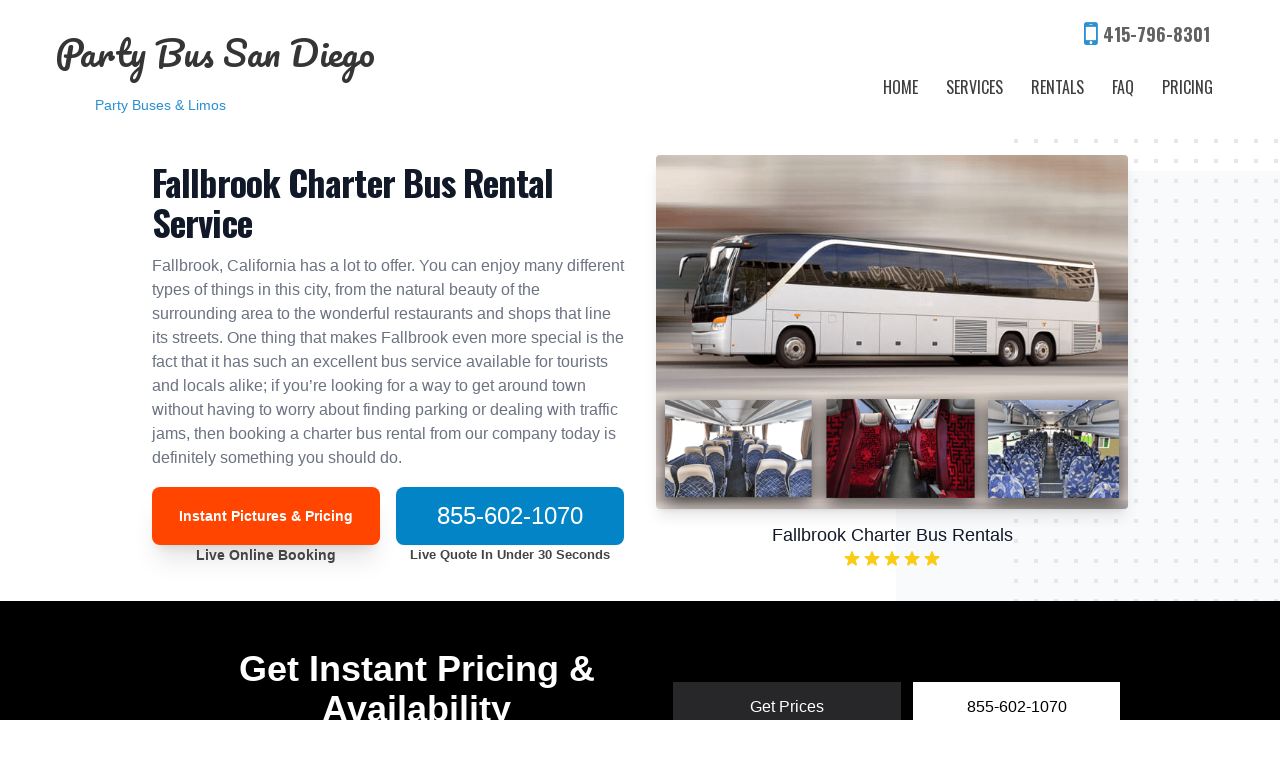

--- FILE ---
content_type: text/html; charset=UTF-8
request_url: https://www.partybusinsandiego.net/fallbrook-charter-bus-rental/
body_size: 19274
content:
<!DOCTYPE html>
<html lang="en-US">
<head>
<meta charset="UTF-8">
<meta name="viewport" content="width=device-width, initial-scale=1">
<link rel="profile" href="http://gmpg.org/xfn/11">
<meta name='robots' content='index, follow, max-image-preview:large, max-snippet:-1, max-video-preview:-1' />
	<style>img:is([sizes="auto" i], [sizes^="auto," i]) { contain-intrinsic-size: 3000px 1500px }</style>
	
	<!-- This site is optimized with the Yoast SEO plugin v18.0 - https://yoast.com/wordpress/plugins/seo/ -->
	<title>Fallbrook Charter Bus &amp; Minibus Rental Service | Bus Company</title>
	<meta name="description" content="Need to charter a coach bus or minibus in Fallbrook? Call 855-602-1070 to get your instant charter bus quote today." />
	<link rel="canonical" href="https://www.partybusinsandiego.net/fallbrook-charter-bus-rental/" />
	<meta property="og:locale" content="en_US" />
	<meta property="og:type" content="article" />
	<meta property="og:title" content="Fallbrook Charter Bus &amp; Minibus Rental Service | Bus Company" />
	<meta property="og:description" content="Need to charter a coach bus or minibus in Fallbrook? Call 855-602-1070 to get your instant charter bus quote today." />
	<meta property="og:url" content="https://www.partybusinsandiego.net/fallbrook-charter-bus-rental/" />
	<meta property="og:site_name" content="Party Bus San Diego" />
	<meta property="article:modified_time" content="2023-01-30T18:46:07+00:00" />
	<meta name="twitter:card" content="summary" />
	<script type="application/ld+json" class="yoast-schema-graph">{"@context":"https://schema.org","@graph":[{"@type":"WebSite","@id":"https://www.partybusinsandiego.net/#website","url":"https://www.partybusinsandiego.net/","name":"Party Bus San Diego","description":"Party Buses &amp; Limos","potentialAction":[{"@type":"SearchAction","target":{"@type":"EntryPoint","urlTemplate":"https://www.partybusinsandiego.net/?s={search_term_string}"},"query-input":"required name=search_term_string"}],"inLanguage":"en-US"},{"@type":"WebPage","@id":"https://www.partybusinsandiego.net/fallbrook-charter-bus-rental/#webpage","url":"https://www.partybusinsandiego.net/fallbrook-charter-bus-rental/","name":"Fallbrook Charter Bus & Minibus Rental Service | Bus Company","isPartOf":{"@id":"https://www.partybusinsandiego.net/#website"},"datePublished":"2023-01-30T18:46:06+00:00","dateModified":"2023-01-30T18:46:07+00:00","description":"Need to charter a coach bus or minibus in Fallbrook? Call 855-602-1070 to get your instant charter bus quote today.","breadcrumb":{"@id":"https://www.partybusinsandiego.net/fallbrook-charter-bus-rental/#breadcrumb"},"inLanguage":"en-US","potentialAction":[{"@type":"ReadAction","target":["https://www.partybusinsandiego.net/fallbrook-charter-bus-rental/"]}]},{"@type":"BreadcrumbList","@id":"https://www.partybusinsandiego.net/fallbrook-charter-bus-rental/#breadcrumb","itemListElement":[{"@type":"ListItem","position":1,"name":"Home","item":"https://www.partybusinsandiego.net/"},{"@type":"ListItem","position":2,"name":"Fallbrook charter bus rental"}]}]}</script>
	<!-- / Yoast SEO plugin. -->


<link rel='dns-prefetch' href='//fonts.googleapis.com' />
<link rel="alternate" type="application/rss+xml" title="Party Bus San Diego &raquo; Feed" href="https://www.partybusinsandiego.net/feed/" />
<link rel="alternate" type="application/rss+xml" title="Party Bus San Diego &raquo; Comments Feed" href="https://www.partybusinsandiego.net/comments/feed/" />
<script type="text/javascript">
/* <![CDATA[ */
window._wpemojiSettings = {"baseUrl":"https:\/\/s.w.org\/images\/core\/emoji\/15.0.3\/72x72\/","ext":".png","svgUrl":"https:\/\/s.w.org\/images\/core\/emoji\/15.0.3\/svg\/","svgExt":".svg","source":{"concatemoji":"https:\/\/www.partybusinsandiego.net\/wp-includes\/js\/wp-emoji-release.min.js?ver=6.7.4"}};
/*! This file is auto-generated */
!function(i,n){var o,s,e;function c(e){try{var t={supportTests:e,timestamp:(new Date).valueOf()};sessionStorage.setItem(o,JSON.stringify(t))}catch(e){}}function p(e,t,n){e.clearRect(0,0,e.canvas.width,e.canvas.height),e.fillText(t,0,0);var t=new Uint32Array(e.getImageData(0,0,e.canvas.width,e.canvas.height).data),r=(e.clearRect(0,0,e.canvas.width,e.canvas.height),e.fillText(n,0,0),new Uint32Array(e.getImageData(0,0,e.canvas.width,e.canvas.height).data));return t.every(function(e,t){return e===r[t]})}function u(e,t,n){switch(t){case"flag":return n(e,"\ud83c\udff3\ufe0f\u200d\u26a7\ufe0f","\ud83c\udff3\ufe0f\u200b\u26a7\ufe0f")?!1:!n(e,"\ud83c\uddfa\ud83c\uddf3","\ud83c\uddfa\u200b\ud83c\uddf3")&&!n(e,"\ud83c\udff4\udb40\udc67\udb40\udc62\udb40\udc65\udb40\udc6e\udb40\udc67\udb40\udc7f","\ud83c\udff4\u200b\udb40\udc67\u200b\udb40\udc62\u200b\udb40\udc65\u200b\udb40\udc6e\u200b\udb40\udc67\u200b\udb40\udc7f");case"emoji":return!n(e,"\ud83d\udc26\u200d\u2b1b","\ud83d\udc26\u200b\u2b1b")}return!1}function f(e,t,n){var r="undefined"!=typeof WorkerGlobalScope&&self instanceof WorkerGlobalScope?new OffscreenCanvas(300,150):i.createElement("canvas"),a=r.getContext("2d",{willReadFrequently:!0}),o=(a.textBaseline="top",a.font="600 32px Arial",{});return e.forEach(function(e){o[e]=t(a,e,n)}),o}function t(e){var t=i.createElement("script");t.src=e,t.defer=!0,i.head.appendChild(t)}"undefined"!=typeof Promise&&(o="wpEmojiSettingsSupports",s=["flag","emoji"],n.supports={everything:!0,everythingExceptFlag:!0},e=new Promise(function(e){i.addEventListener("DOMContentLoaded",e,{once:!0})}),new Promise(function(t){var n=function(){try{var e=JSON.parse(sessionStorage.getItem(o));if("object"==typeof e&&"number"==typeof e.timestamp&&(new Date).valueOf()<e.timestamp+604800&&"object"==typeof e.supportTests)return e.supportTests}catch(e){}return null}();if(!n){if("undefined"!=typeof Worker&&"undefined"!=typeof OffscreenCanvas&&"undefined"!=typeof URL&&URL.createObjectURL&&"undefined"!=typeof Blob)try{var e="postMessage("+f.toString()+"("+[JSON.stringify(s),u.toString(),p.toString()].join(",")+"));",r=new Blob([e],{type:"text/javascript"}),a=new Worker(URL.createObjectURL(r),{name:"wpTestEmojiSupports"});return void(a.onmessage=function(e){c(n=e.data),a.terminate(),t(n)})}catch(e){}c(n=f(s,u,p))}t(n)}).then(function(e){for(var t in e)n.supports[t]=e[t],n.supports.everything=n.supports.everything&&n.supports[t],"flag"!==t&&(n.supports.everythingExceptFlag=n.supports.everythingExceptFlag&&n.supports[t]);n.supports.everythingExceptFlag=n.supports.everythingExceptFlag&&!n.supports.flag,n.DOMReady=!1,n.readyCallback=function(){n.DOMReady=!0}}).then(function(){return e}).then(function(){var e;n.supports.everything||(n.readyCallback(),(e=n.source||{}).concatemoji?t(e.concatemoji):e.wpemoji&&e.twemoji&&(t(e.twemoji),t(e.wpemoji)))}))}((window,document),window._wpemojiSettings);
/* ]]> */
</script>
<style id='wp-emoji-styles-inline-css' type='text/css'>

	img.wp-smiley, img.emoji {
		display: inline !important;
		border: none !important;
		box-shadow: none !important;
		height: 1em !important;
		width: 1em !important;
		margin: 0 0.07em !important;
		vertical-align: -0.1em !important;
		background: none !important;
		padding: 0 !important;
	}
</style>
<link rel='stylesheet' id='wp-block-library-css' href='https://www.partybusinsandiego.net/wp-includes/css/dist/block-library/style.min.css?ver=6.7.4' type='text/css' media='all' />
<style id='classic-theme-styles-inline-css' type='text/css'>
/*! This file is auto-generated */
.wp-block-button__link{color:#fff;background-color:#32373c;border-radius:9999px;box-shadow:none;text-decoration:none;padding:calc(.667em + 2px) calc(1.333em + 2px);font-size:1.125em}.wp-block-file__button{background:#32373c;color:#fff;text-decoration:none}
</style>
<style id='global-styles-inline-css' type='text/css'>
:root{--wp--preset--aspect-ratio--square: 1;--wp--preset--aspect-ratio--4-3: 4/3;--wp--preset--aspect-ratio--3-4: 3/4;--wp--preset--aspect-ratio--3-2: 3/2;--wp--preset--aspect-ratio--2-3: 2/3;--wp--preset--aspect-ratio--16-9: 16/9;--wp--preset--aspect-ratio--9-16: 9/16;--wp--preset--color--black: #000000;--wp--preset--color--cyan-bluish-gray: #abb8c3;--wp--preset--color--white: #ffffff;--wp--preset--color--pale-pink: #f78da7;--wp--preset--color--vivid-red: #cf2e2e;--wp--preset--color--luminous-vivid-orange: #ff6900;--wp--preset--color--luminous-vivid-amber: #fcb900;--wp--preset--color--light-green-cyan: #7bdcb5;--wp--preset--color--vivid-green-cyan: #00d084;--wp--preset--color--pale-cyan-blue: #8ed1fc;--wp--preset--color--vivid-cyan-blue: #0693e3;--wp--preset--color--vivid-purple: #9b51e0;--wp--preset--gradient--vivid-cyan-blue-to-vivid-purple: linear-gradient(135deg,rgba(6,147,227,1) 0%,rgb(155,81,224) 100%);--wp--preset--gradient--light-green-cyan-to-vivid-green-cyan: linear-gradient(135deg,rgb(122,220,180) 0%,rgb(0,208,130) 100%);--wp--preset--gradient--luminous-vivid-amber-to-luminous-vivid-orange: linear-gradient(135deg,rgba(252,185,0,1) 0%,rgba(255,105,0,1) 100%);--wp--preset--gradient--luminous-vivid-orange-to-vivid-red: linear-gradient(135deg,rgba(255,105,0,1) 0%,rgb(207,46,46) 100%);--wp--preset--gradient--very-light-gray-to-cyan-bluish-gray: linear-gradient(135deg,rgb(238,238,238) 0%,rgb(169,184,195) 100%);--wp--preset--gradient--cool-to-warm-spectrum: linear-gradient(135deg,rgb(74,234,220) 0%,rgb(151,120,209) 20%,rgb(207,42,186) 40%,rgb(238,44,130) 60%,rgb(251,105,98) 80%,rgb(254,248,76) 100%);--wp--preset--gradient--blush-light-purple: linear-gradient(135deg,rgb(255,206,236) 0%,rgb(152,150,240) 100%);--wp--preset--gradient--blush-bordeaux: linear-gradient(135deg,rgb(254,205,165) 0%,rgb(254,45,45) 50%,rgb(107,0,62) 100%);--wp--preset--gradient--luminous-dusk: linear-gradient(135deg,rgb(255,203,112) 0%,rgb(199,81,192) 50%,rgb(65,88,208) 100%);--wp--preset--gradient--pale-ocean: linear-gradient(135deg,rgb(255,245,203) 0%,rgb(182,227,212) 50%,rgb(51,167,181) 100%);--wp--preset--gradient--electric-grass: linear-gradient(135deg,rgb(202,248,128) 0%,rgb(113,206,126) 100%);--wp--preset--gradient--midnight: linear-gradient(135deg,rgb(2,3,129) 0%,rgb(40,116,252) 100%);--wp--preset--font-size--small: 13px;--wp--preset--font-size--medium: 20px;--wp--preset--font-size--large: 36px;--wp--preset--font-size--x-large: 42px;--wp--preset--spacing--20: 0.44rem;--wp--preset--spacing--30: 0.67rem;--wp--preset--spacing--40: 1rem;--wp--preset--spacing--50: 1.5rem;--wp--preset--spacing--60: 2.25rem;--wp--preset--spacing--70: 3.38rem;--wp--preset--spacing--80: 5.06rem;--wp--preset--shadow--natural: 6px 6px 9px rgba(0, 0, 0, 0.2);--wp--preset--shadow--deep: 12px 12px 50px rgba(0, 0, 0, 0.4);--wp--preset--shadow--sharp: 6px 6px 0px rgba(0, 0, 0, 0.2);--wp--preset--shadow--outlined: 6px 6px 0px -3px rgba(255, 255, 255, 1), 6px 6px rgba(0, 0, 0, 1);--wp--preset--shadow--crisp: 6px 6px 0px rgba(0, 0, 0, 1);}:where(.is-layout-flex){gap: 0.5em;}:where(.is-layout-grid){gap: 0.5em;}body .is-layout-flex{display: flex;}.is-layout-flex{flex-wrap: wrap;align-items: center;}.is-layout-flex > :is(*, div){margin: 0;}body .is-layout-grid{display: grid;}.is-layout-grid > :is(*, div){margin: 0;}:where(.wp-block-columns.is-layout-flex){gap: 2em;}:where(.wp-block-columns.is-layout-grid){gap: 2em;}:where(.wp-block-post-template.is-layout-flex){gap: 1.25em;}:where(.wp-block-post-template.is-layout-grid){gap: 1.25em;}.has-black-color{color: var(--wp--preset--color--black) !important;}.has-cyan-bluish-gray-color{color: var(--wp--preset--color--cyan-bluish-gray) !important;}.has-white-color{color: var(--wp--preset--color--white) !important;}.has-pale-pink-color{color: var(--wp--preset--color--pale-pink) !important;}.has-vivid-red-color{color: var(--wp--preset--color--vivid-red) !important;}.has-luminous-vivid-orange-color{color: var(--wp--preset--color--luminous-vivid-orange) !important;}.has-luminous-vivid-amber-color{color: var(--wp--preset--color--luminous-vivid-amber) !important;}.has-light-green-cyan-color{color: var(--wp--preset--color--light-green-cyan) !important;}.has-vivid-green-cyan-color{color: var(--wp--preset--color--vivid-green-cyan) !important;}.has-pale-cyan-blue-color{color: var(--wp--preset--color--pale-cyan-blue) !important;}.has-vivid-cyan-blue-color{color: var(--wp--preset--color--vivid-cyan-blue) !important;}.has-vivid-purple-color{color: var(--wp--preset--color--vivid-purple) !important;}.has-black-background-color{background-color: var(--wp--preset--color--black) !important;}.has-cyan-bluish-gray-background-color{background-color: var(--wp--preset--color--cyan-bluish-gray) !important;}.has-white-background-color{background-color: var(--wp--preset--color--white) !important;}.has-pale-pink-background-color{background-color: var(--wp--preset--color--pale-pink) !important;}.has-vivid-red-background-color{background-color: var(--wp--preset--color--vivid-red) !important;}.has-luminous-vivid-orange-background-color{background-color: var(--wp--preset--color--luminous-vivid-orange) !important;}.has-luminous-vivid-amber-background-color{background-color: var(--wp--preset--color--luminous-vivid-amber) !important;}.has-light-green-cyan-background-color{background-color: var(--wp--preset--color--light-green-cyan) !important;}.has-vivid-green-cyan-background-color{background-color: var(--wp--preset--color--vivid-green-cyan) !important;}.has-pale-cyan-blue-background-color{background-color: var(--wp--preset--color--pale-cyan-blue) !important;}.has-vivid-cyan-blue-background-color{background-color: var(--wp--preset--color--vivid-cyan-blue) !important;}.has-vivid-purple-background-color{background-color: var(--wp--preset--color--vivid-purple) !important;}.has-black-border-color{border-color: var(--wp--preset--color--black) !important;}.has-cyan-bluish-gray-border-color{border-color: var(--wp--preset--color--cyan-bluish-gray) !important;}.has-white-border-color{border-color: var(--wp--preset--color--white) !important;}.has-pale-pink-border-color{border-color: var(--wp--preset--color--pale-pink) !important;}.has-vivid-red-border-color{border-color: var(--wp--preset--color--vivid-red) !important;}.has-luminous-vivid-orange-border-color{border-color: var(--wp--preset--color--luminous-vivid-orange) !important;}.has-luminous-vivid-amber-border-color{border-color: var(--wp--preset--color--luminous-vivid-amber) !important;}.has-light-green-cyan-border-color{border-color: var(--wp--preset--color--light-green-cyan) !important;}.has-vivid-green-cyan-border-color{border-color: var(--wp--preset--color--vivid-green-cyan) !important;}.has-pale-cyan-blue-border-color{border-color: var(--wp--preset--color--pale-cyan-blue) !important;}.has-vivid-cyan-blue-border-color{border-color: var(--wp--preset--color--vivid-cyan-blue) !important;}.has-vivid-purple-border-color{border-color: var(--wp--preset--color--vivid-purple) !important;}.has-vivid-cyan-blue-to-vivid-purple-gradient-background{background: var(--wp--preset--gradient--vivid-cyan-blue-to-vivid-purple) !important;}.has-light-green-cyan-to-vivid-green-cyan-gradient-background{background: var(--wp--preset--gradient--light-green-cyan-to-vivid-green-cyan) !important;}.has-luminous-vivid-amber-to-luminous-vivid-orange-gradient-background{background: var(--wp--preset--gradient--luminous-vivid-amber-to-luminous-vivid-orange) !important;}.has-luminous-vivid-orange-to-vivid-red-gradient-background{background: var(--wp--preset--gradient--luminous-vivid-orange-to-vivid-red) !important;}.has-very-light-gray-to-cyan-bluish-gray-gradient-background{background: var(--wp--preset--gradient--very-light-gray-to-cyan-bluish-gray) !important;}.has-cool-to-warm-spectrum-gradient-background{background: var(--wp--preset--gradient--cool-to-warm-spectrum) !important;}.has-blush-light-purple-gradient-background{background: var(--wp--preset--gradient--blush-light-purple) !important;}.has-blush-bordeaux-gradient-background{background: var(--wp--preset--gradient--blush-bordeaux) !important;}.has-luminous-dusk-gradient-background{background: var(--wp--preset--gradient--luminous-dusk) !important;}.has-pale-ocean-gradient-background{background: var(--wp--preset--gradient--pale-ocean) !important;}.has-electric-grass-gradient-background{background: var(--wp--preset--gradient--electric-grass) !important;}.has-midnight-gradient-background{background: var(--wp--preset--gradient--midnight) !important;}.has-small-font-size{font-size: var(--wp--preset--font-size--small) !important;}.has-medium-font-size{font-size: var(--wp--preset--font-size--medium) !important;}.has-large-font-size{font-size: var(--wp--preset--font-size--large) !important;}.has-x-large-font-size{font-size: var(--wp--preset--font-size--x-large) !important;}
:where(.wp-block-post-template.is-layout-flex){gap: 1.25em;}:where(.wp-block-post-template.is-layout-grid){gap: 1.25em;}
:where(.wp-block-columns.is-layout-flex){gap: 2em;}:where(.wp-block-columns.is-layout-grid){gap: 2em;}
:root :where(.wp-block-pullquote){font-size: 1.5em;line-height: 1.6;}
</style>
<link rel='stylesheet' id='sktdesignagency-font-css' href='//fonts.googleapis.com/css?family=Pacifico%3A400%7CPT%2BSans%3A400%2C400italic%2C700%2C700italic%7COswald%3A400%2C700%2C300%7CLobster%3A400&#038;ver=6.7.4' type='text/css' media='all' />
<link rel='stylesheet' id='sktdesignagency-basic-style-css' href='https://www.partybusinsandiego.net/wp-content/themes/design-agency/style.css?ver=6.7.4' type='text/css' media='all' />
<link rel='stylesheet' id='sktdesignagency-editor-style-css' href='https://www.partybusinsandiego.net/wp-content/themes/design-agency/editor-style.css?ver=6.7.4' type='text/css' media='all' />
<link rel='stylesheet' id='nivo-slider-css' href='https://www.partybusinsandiego.net/wp-content/themes/design-agency/css/nivo-slider.css?ver=6.7.4' type='text/css' media='all' />
<link rel='stylesheet' id='sktdesignagency-main-style-css' href='https://www.partybusinsandiego.net/wp-content/themes/design-agency/css/responsive.css?ver=6.7.4' type='text/css' media='all' />
<link rel='stylesheet' id='sktdesignagency-base-style-css' href='https://www.partybusinsandiego.net/wp-content/themes/design-agency/css/style_base.css?ver=6.7.4' type='text/css' media='all' />
<link rel='stylesheet' id='font-awesome-css' href='https://www.partybusinsandiego.net/wp-content/themes/design-agency/css/font-awesome.css?ver=6.7.4' type='text/css' media='all' />
<link rel='stylesheet' id='app-styles-css' href='https://www.partybusinsandiego.net/wp-content/themes/design-agency/app.css?ver=6.7.4' type='text/css' media='all' />
<script type="text/javascript" src="https://www.partybusinsandiego.net/wp-includes/js/jquery/jquery.min.js?ver=3.7.1" id="jquery-core-js"></script>
<script type="text/javascript" src="https://www.partybusinsandiego.net/wp-includes/js/jquery/jquery-migrate.min.js?ver=3.4.1" id="jquery-migrate-js"></script>
<script type="text/javascript" src="https://www.partybusinsandiego.net/wp-content/themes/design-agency/js/jquery.nivo.slider.js?ver=6.7.4" id="jquery-nivo-slider-js"></script>
<script type="text/javascript" src="https://www.partybusinsandiego.net/wp-content/themes/design-agency/js/custom.js?ver=6.7.4" id="sktdesignagency-custom_js-js"></script>
<link rel="https://api.w.org/" href="https://www.partybusinsandiego.net/wp-json/" /><link rel="alternate" title="JSON" type="application/json" href="https://www.partybusinsandiego.net/wp-json/wp/v2/pages/1619" /><link rel="EditURI" type="application/rsd+xml" title="RSD" href="https://www.partybusinsandiego.net/xmlrpc.php?rsd" />
<meta name="generator" content="WordPress 6.7.4" />
<link rel='shortlink' href='https://www.partybusinsandiego.net/?p=1619' />
<link rel="alternate" title="oEmbed (JSON)" type="application/json+oembed" href="https://www.partybusinsandiego.net/wp-json/oembed/1.0/embed?url=https%3A%2F%2Fwww.partybusinsandiego.net%2Ffallbrook-charter-bus-rental%2F" />
<link rel="alternate" title="oEmbed (XML)" type="text/xml+oembed" href="https://www.partybusinsandiego.net/wp-json/oembed/1.0/embed?url=https%3A%2F%2Fwww.partybusinsandiego.net%2Ffallbrook-charter-bus-rental%2F&#038;format=xml" />
        	<style type="text/css">
					a,
					.logo a, .header .header-inner .nav ul li a:hover, 
					.signin_wrap a:hover,				
					.services-wrap .one_fourth:hover h3,
					.blog_lists h2 a:hover,
					#sidebar ul li a:hover,
					.recent-post h6:hover,
					.MoreLink:hover,
					.cols-3 ul li a:hover,.wedobox:hover .btn-small,.wedobox:hover .boxtitle,.slide_more, 
					.threebox a.read-more:hover,.news a.read-more:hover, .news a, .footer a:hover, .signin_wrap .phno .fa, 						.slide_info a.sldbutton
					{ color:#2b8fd1;}
					
					.pagination ul li .current, .pagination ul li a:hover, 
					#commentform input#submit:hover, .social-icons a:hover,.nivo-controlNav a.active
					{ background-color:#2b8fd1;}
					
					.MoreLink:hover, .threebox:hover .chooseus-image, .slide_info a.sldbutton
					{ border-color:#2b8fd1;}
					
			</style>
	<style type="text/css">
		
	</style>
	<style media="screen">
.mobilepanel {display:none;}
.mobilepanel ul {
    margin: 2em 0;
    padding: 0;
}
.mobilepanel ul li {
    background: #199dea;
    padding: 10px;
    width: 80%;
    margin: 7px auto;
    list-style: none;
    border-radius: 6px;
}
.mobilepanel ul li a {
    color: #fff;
    font-size: 23px;
    font-weight: bolder;
    text-shadow: 1px 1px 1px rgba(183, 183, 183, 0.33);
}


@media(max-width:480px) {
  .mobilepanel {
  display:block !important;
  }
}

</style>

<script type="application/ld+json">
{
  "@context": "http://schema.org",
    "@type": "Organization",
    "name": "Party Bus In San Diego",
    "aggregateRating": {
    "@type": "AggregateRating",
    "ratingValue": "5",
    "reviewCount": "1"
}
}
</script>

<style>
    /* ! tailwindcss v3.2.4 | MIT License | https://tailwindcss.com */

/*
1. Prevent padding and border from affecting element width. (https://github.com/mozdevs/cssremedy/issues/4)
2. Allow adding a border to an element by just adding a border-width. (https://github.com/tailwindcss/tailwindcss/pull/116)
*/

*,
::before,
::after {
  box-sizing: border-box;
  /* 1 */
  border-width: 0;
  /* 2 */
  border-style: solid;
  /* 2 */
  border-color: #e5e7eb;
  /* 2 */
}

::before,
::after {
  --tw-content: '';
}

/*
1. Use a consistent sensible line-height in all browsers.
2. Prevent adjustments of font size after orientation changes in iOS.
3. Use a more readable tab size.
4. Use the user's configured `sans` font-family by default.
5. Use the user's configured `sans` font-feature-settings by default.
*/

html {
  line-height: 1.5;
  /* 1 */
  -webkit-text-size-adjust: 100%;
  /* 2 */
  -moz-tab-size: 4;
  /* 3 */
  tab-size: 4;
  /* 3 */
  font-family: ui-sans-serif, system-ui, -apple-system, BlinkMacSystemFont, "Segoe UI", Roboto, "Helvetica Neue", Arial, "Noto Sans", sans-serif, "Apple Color Emoji", "Segoe UI Emoji", "Segoe UI Symbol", "Noto Color Emoji";
  /* 4 */
  font-feature-settings: normal;
  font-size: initial !important;
  /* 5 */
}

/*
1. Remove the margin in all browsers.
2. Inherit line-height from `html` so users can set them as a class directly on the `html` element.
*/

body {
  margin: 0;
  /* 1 */
  line-height: inherit;
  /* 2 */
}

/*
1. Add the correct height in Firefox.
2. Correct the inheritance of border color in Firefox. (https://bugzilla.mozilla.org/show_bug.cgi?id=190655)
3. Ensure horizontal rules are visible by default.
*/

hr {
  height: 0;
  /* 1 */
  color: inherit;
  /* 2 */
  border-top-width: 1px;
  /* 3 */
}

/*
Add the correct text decoration in Chrome, Edge, and Safari.
*/

abbr:where([title]) {
  -webkit-text-decoration: underline dotted;
          text-decoration: underline dotted;
}

/*
Remove the default font size and weight for headings.
*/

h1,
h2,
h3,
h4,
h5,
h6 {
  font-size: inherit;
  font-weight: inherit;
}

/*
Reset links to optimize for opt-in styling instead of opt-out.
*/

a {
  color: inherit;
  text-decoration: inherit;
}

/*
Add the correct font weight in Edge and Safari.
*/

b,
strong {
  font-weight: bolder;
}

/*
1. Use the user's configured `mono` font family by default.
2. Correct the odd `em` font sizing in all browsers.
*/

code,
kbd,
samp,
pre {
  font-family: ui-monospace, SFMono-Regular, Menlo, Monaco, Consolas, "Liberation Mono", "Courier New", monospace;
  /* 1 */
  font-size: 1em;
  /* 2 */
}

/*
Add the correct font size in all browsers.
*/

small {
  font-size: 80%;
}

/*
Prevent `sub` and `sup` elements from affecting the line height in all browsers.
*/

sub,
sup {
  font-size: 75%;
  line-height: 0;
  position: relative;
  vertical-align: baseline;
}

sub {
  bottom: -0.25em;
}

sup {
  top: -0.5em;
}

/*
1. Remove text indentation from table contents in Chrome and Safari. (https://bugs.chromium.org/p/chromium/issues/detail?id=999088, https://bugs.webkit.org/show_bug.cgi?id=201297)
2. Correct table border color inheritance in all Chrome and Safari. (https://bugs.chromium.org/p/chromium/issues/detail?id=935729, https://bugs.webkit.org/show_bug.cgi?id=195016)
3. Remove gaps between table borders by default.
*/

table {
  text-indent: 0;
  /* 1 */
  border-color: inherit;
  /* 2 */
  border-collapse: collapse;
  /* 3 */
}

/*
1. Change the font styles in all browsers.
2. Remove the margin in Firefox and Safari.
3. Remove default padding in all browsers.
*/

button,
input,
optgroup,
select,
textarea {
  font-family: inherit;
  /* 1 */
  font-size: 100%;
  /* 1 */
  font-weight: inherit;
  /* 1 */
  line-height: inherit;
  /* 1 */
  color: inherit;
  /* 1 */
  margin: 0;
  /* 2 */
  padding: 0;
  /* 3 */
}

/*
Remove the inheritance of text transform in Edge and Firefox.
*/

button,
select {
  text-transform: none;
}

/*
1. Correct the inability to style clickable types in iOS and Safari.
2. Remove default button styles.
*/

button,
[type='button'],
[type='reset'],
[type='submit'] {
  -webkit-appearance: button;
  /* 1 */
  background-color: transparent;
  /* 2 */
  background-image: none;
  /* 2 */
}

/*
Use the modern Firefox focus style for all focusable elements.
*/

:-moz-focusring {
  outline: auto;
}

/*
Remove the additional `:invalid` styles in Firefox. (https://github.com/mozilla/gecko-dev/blob/2f9eacd9d3d995c937b4251a5557d95d494c9be1/layout/style/res/forms.css#L728-L737)
*/

:-moz-ui-invalid {
  box-shadow: none;
}

/*
Add the correct vertical alignment in Chrome and Firefox.
*/

progress {
  vertical-align: baseline;
}

/*
Correct the cursor style of increment and decrement buttons in Safari.
*/

::-webkit-inner-spin-button,
::-webkit-outer-spin-button {
  height: auto;
}

/*
1. Correct the odd appearance in Chrome and Safari.
2. Correct the outline style in Safari.
*/

[type='search'] {
  -webkit-appearance: textfield;
  /* 1 */
  outline-offset: -2px;
  /* 2 */
}

/*
Remove the inner padding in Chrome and Safari on macOS.
*/

::-webkit-search-decoration {
  -webkit-appearance: none;
}

/*
1. Correct the inability to style clickable types in iOS and Safari.
2. Change font properties to `inherit` in Safari.
*/

::-webkit-file-upload-button {
  -webkit-appearance: button;
  /* 1 */
  font: inherit;
  /* 2 */
}

/*
Add the correct display in Chrome and Safari.
*/

summary {
  display: list-item;
}

/*
Removes the default spacing and border for appropriate elements.
*/

blockquote,
dl,
dd,
h1,
h2,
h3,
h4,
h5,
h6,
hr,
figure,
p,
pre {
  margin: 0;
}

fieldset {
  margin: 0;
  padding: 0;
}

legend {
  padding: 0;
}

ol,
ul,
menu {
  list-style: none;
  margin: 0;
  padding: 0;
}

/*
Prevent resizing textareas horizontally by default.
*/

textarea {
  resize: vertical;
}

/*
1. Reset the default placeholder opacity in Firefox. (https://github.com/tailwindlabs/tailwindcss/issues/3300)
2. Set the default placeholder color to the user's configured gray 400 color.
*/

input::placeholder,
textarea::placeholder {
  opacity: 1;
  /* 1 */
  color: #9ca3af;
  /* 2 */
}

/*
Set the default cursor for buttons.
*/

button,
[role="button"] {
  cursor: pointer;
}

/*
Make sure disabled buttons don't get the pointer cursor.
*/

:disabled {
  cursor: default;
}

/*
1. Make replaced elements `display: block` by default. (https://github.com/mozdevs/cssremedy/issues/14)
2. Add `vertical-align: middle` to align replaced elements more sensibly by default. (https://github.com/jensimmons/cssremedy/issues/14#issuecomment-634934210)
   This can trigger a poorly considered lint error in some tools but is included by design.
*/

img,
svg,
video,
canvas,
audio,
iframe,
embed,
object {
  display: block;
  /* 1 */
  vertical-align: middle;
  /* 2 */
}

/*
Constrain images and videos to the parent width and preserve their intrinsic aspect ratio. (https://github.com/mozdevs/cssremedy/issues/14)
*/

img,
video {
  max-width: 100%;
  height: auto;
}

/* Make elements with the HTML hidden attribute stay hidden by default */

[hidden] {
  display: none;
}

*, ::before, ::after {
  --tw-border-spacing-x: 0;
  --tw-border-spacing-y: 0;
  --tw-translate-x: 0;
  --tw-translate-y: 0;
  --tw-rotate: 0;
  --tw-skew-x: 0;
  --tw-skew-y: 0;
  --tw-scale-x: 1;
  --tw-scale-y: 1;
  --tw-pan-x:  ;
  --tw-pan-y:  ;
  --tw-pinch-zoom:  ;
  --tw-scroll-snap-strictness: proximity;
  --tw-ordinal:  ;
  --tw-slashed-zero:  ;
  --tw-numeric-figure:  ;
  --tw-numeric-spacing:  ;
  --tw-numeric-fraction:  ;
  --tw-ring-inset:  ;
  --tw-ring-offset-width: 0px;
  --tw-ring-offset-color: #fff;
  --tw-ring-color: rgb(59 130 246 / 0.5);
  --tw-ring-offset-shadow: 0 0 #0000;
  --tw-ring-shadow: 0 0 #0000;
  --tw-shadow: 0 0 #0000;
  --tw-shadow-colored: 0 0 #0000;
  --tw-blur:  ;
  --tw-brightness:  ;
  --tw-contrast:  ;
  --tw-grayscale:  ;
  --tw-hue-rotate:  ;
  --tw-invert:  ;
  --tw-saturate:  ;
  --tw-sepia:  ;
  --tw-drop-shadow:  ;
  --tw-backdrop-blur:  ;
  --tw-backdrop-brightness:  ;
  --tw-backdrop-contrast:  ;
  --tw-backdrop-grayscale:  ;
  --tw-backdrop-hue-rotate:  ;
  --tw-backdrop-invert:  ;
  --tw-backdrop-opacity:  ;
  --tw-backdrop-saturate:  ;
  --tw-backdrop-sepia:  ;
}

::-webkit-backdrop {
  --tw-border-spacing-x: 0;
  --tw-border-spacing-y: 0;
  --tw-translate-x: 0;
  --tw-translate-y: 0;
  --tw-rotate: 0;
  --tw-skew-x: 0;
  --tw-skew-y: 0;
  --tw-scale-x: 1;
  --tw-scale-y: 1;
  --tw-pan-x:  ;
  --tw-pan-y:  ;
  --tw-pinch-zoom:  ;
  --tw-scroll-snap-strictness: proximity;
  --tw-ordinal:  ;
  --tw-slashed-zero:  ;
  --tw-numeric-figure:  ;
  --tw-numeric-spacing:  ;
  --tw-numeric-fraction:  ;
  --tw-ring-inset:  ;
  --tw-ring-offset-width: 0px;
  --tw-ring-offset-color: #fff;
  --tw-ring-color: rgb(59 130 246 / 0.5);
  --tw-ring-offset-shadow: 0 0 #0000;
  --tw-ring-shadow: 0 0 #0000;
  --tw-shadow: 0 0 #0000;
  --tw-shadow-colored: 0 0 #0000;
  --tw-blur:  ;
  --tw-brightness:  ;
  --tw-contrast:  ;
  --tw-grayscale:  ;
  --tw-hue-rotate:  ;
  --tw-invert:  ;
  --tw-saturate:  ;
  --tw-sepia:  ;
  --tw-drop-shadow:  ;
  --tw-backdrop-blur:  ;
  --tw-backdrop-brightness:  ;
  --tw-backdrop-contrast:  ;
  --tw-backdrop-grayscale:  ;
  --tw-backdrop-hue-rotate:  ;
  --tw-backdrop-invert:  ;
  --tw-backdrop-opacity:  ;
  --tw-backdrop-saturate:  ;
  --tw-backdrop-sepia:  ;
}

::backdrop {
  --tw-border-spacing-x: 0;
  --tw-border-spacing-y: 0;
  --tw-translate-x: 0;
  --tw-translate-y: 0;
  --tw-rotate: 0;
  --tw-skew-x: 0;
  --tw-skew-y: 0;
  --tw-scale-x: 1;
  --tw-scale-y: 1;
  --tw-pan-x:  ;
  --tw-pan-y:  ;
  --tw-pinch-zoom:  ;
  --tw-scroll-snap-strictness: proximity;
  --tw-ordinal:  ;
  --tw-slashed-zero:  ;
  --tw-numeric-figure:  ;
  --tw-numeric-spacing:  ;
  --tw-numeric-fraction:  ;
  --tw-ring-inset:  ;
  --tw-ring-offset-width: 0px;
  --tw-ring-offset-color: #fff;
  --tw-ring-color: rgb(59 130 246 / 0.5);
  --tw-ring-offset-shadow: 0 0 #0000;
  --tw-ring-shadow: 0 0 #0000;
  --tw-shadow: 0 0 #0000;
  --tw-shadow-colored: 0 0 #0000;
  --tw-blur:  ;
  --tw-brightness:  ;
  --tw-contrast:  ;
  --tw-grayscale:  ;
  --tw-hue-rotate:  ;
  --tw-invert:  ;
  --tw-saturate:  ;
  --tw-sepia:  ;
  --tw-drop-shadow:  ;
  --tw-backdrop-blur:  ;
  --tw-backdrop-brightness:  ;
  --tw-backdrop-contrast:  ;
  --tw-backdrop-grayscale:  ;
  --tw-backdrop-hue-rotate:  ;
  --tw-backdrop-invert:  ;
  --tw-backdrop-opacity:  ;
  --tw-backdrop-saturate:  ;
  --tw-backdrop-sepia:  ;
}

.prose {
  color: var(--tw-prose-body);
  max-width: 65ch;
}

.prose :where([class~="lead"]):not(:where([class~="not-prose"] *)) {
  color: var(--tw-prose-lead);
  font-size: 1.25em;
  line-height: 1.6;
  margin-top: 1.2em;
  margin-bottom: 1.2em;
}

.prose :where(a):not(:where([class~="not-prose"] *)) {
  color: var(--tw-prose-links);
  text-decoration: underline;
  font-weight: 500;
}

.prose :where(strong):not(:where([class~="not-prose"] *)) {
  color: var(--tw-prose-bold);
  font-weight: 600;
}

.prose :where(ol):not(:where([class~="not-prose"] *)) {
  list-style-type: decimal;
  padding-left: 1.625em;
}

.prose :where(ol[type="A"]):not(:where([class~="not-prose"] *)) {
  list-style-type: upper-alpha;
}

.prose :where(ol[type="a"]):not(:where([class~="not-prose"] *)) {
  list-style-type: lower-alpha;
}

.prose :where(ol[type="A" s]):not(:where([class~="not-prose"] *)) {
  list-style-type: upper-alpha;
}

.prose :where(ol[type="a" s]):not(:where([class~="not-prose"] *)) {
  list-style-type: lower-alpha;
}

.prose :where(ol[type="I"]):not(:where([class~="not-prose"] *)) {
  list-style-type: upper-roman;
}

.prose :where(ol[type="i"]):not(:where([class~="not-prose"] *)) {
  list-style-type: lower-roman;
}

.prose :where(ol[type="I" s]):not(:where([class~="not-prose"] *)) {
  list-style-type: upper-roman;
}

.prose :where(ol[type="i" s]):not(:where([class~="not-prose"] *)) {
  list-style-type: lower-roman;
}

.prose :where(ol[type="1"]):not(:where([class~="not-prose"] *)) {
  list-style-type: decimal;
}

.prose :where(ul):not(:where([class~="not-prose"] *)) {
  list-style-type: disc;
  padding-left: 1.625em;
}

.prose :where(ol > li):not(:where([class~="not-prose"] *))::marker {
  font-weight: 400;
  color: var(--tw-prose-counters);
}

.prose :where(ul > li):not(:where([class~="not-prose"] *))::marker {
  color: var(--tw-prose-bullets);
}

.prose :where(hr):not(:where([class~="not-prose"] *)) {
  border-color: var(--tw-prose-hr);
  border-top-width: 1px;
  margin-top: 3em;
  margin-bottom: 3em;
}

.prose :where(blockquote):not(:where([class~="not-prose"] *)) {
  font-weight: 500;
  font-style: italic;
  color: var(--tw-prose-quotes);
  border-left-width: 0.25rem;
  border-left-color: var(--tw-prose-quote-borders);
  quotes: "\201C""\201D""\2018""\2019";
  margin-top: 1.6em;
  margin-bottom: 1.6em;
  padding-left: 1em;
}

.prose :where(blockquote p:first-of-type):not(:where([class~="not-prose"] *))::before {
  content: open-quote;
}

.prose :where(blockquote p:last-of-type):not(:where([class~="not-prose"] *))::after {
  content: close-quote;
}

.prose :where(h1):not(:where([class~="not-prose"] *)) {
  color: var(--tw-prose-headings);
  font-weight: 800;
  font-size: 2.25em;
  margin-top: 0;
  margin-bottom: 0.8888889em;
  line-height: 1.1111111;
}

.prose :where(h1 strong):not(:where([class~="not-prose"] *)) {
  font-weight: 900;
}

.prose :where(h2):not(:where([class~="not-prose"] *)) {
  color: var(--tw-prose-headings);
  font-weight: 700;
  font-size: 1.5em;
  margin-top: 2em;
  margin-bottom: 1em;
  line-height: 1.3333333;
}

.prose :where(h2 strong):not(:where([class~="not-prose"] *)) {
  font-weight: 800;
}

.prose :where(h3):not(:where([class~="not-prose"] *)) {
  color: var(--tw-prose-headings);
  font-weight: 600;
  font-size: 1.25em;
  margin-top: 1.6em;
  margin-bottom: 0.6em;
  line-height: 1.6;
}

.prose :where(h3 strong):not(:where([class~="not-prose"] *)) {
  font-weight: 700;
}

.prose :where(h4):not(:where([class~="not-prose"] *)) {
  color: var(--tw-prose-headings);
  font-weight: 600;
  margin-top: 1.5em;
  margin-bottom: 0.5em;
  line-height: 1.5;
}

.prose :where(h4 strong):not(:where([class~="not-prose"] *)) {
  font-weight: 700;
}

.prose :where(figure > *):not(:where([class~="not-prose"] *)) {
  margin-top: 0;
  margin-bottom: 0;
}

.prose :where(figcaption):not(:where([class~="not-prose"] *)) {
  color: var(--tw-prose-captions);
  font-size: 0.875em;
  line-height: 1.4285714;
  margin-top: 0.8571429em;
}

.prose :where(code):not(:where([class~="not-prose"] *)) {
  color: var(--tw-prose-code);
  font-weight: 600;
  font-size: 0.875em;
}

.prose :where(code):not(:where([class~="not-prose"] *))::before {
  content: "`";
}

.prose :where(code):not(:where([class~="not-prose"] *))::after {
  content: "`";
}

.prose :where(a code):not(:where([class~="not-prose"] *)) {
  color: var(--tw-prose-links);
}

.prose :where(pre):not(:where([class~="not-prose"] *)) {
  color: var(--tw-prose-pre-code);
  background-color: var(--tw-prose-pre-bg);
  overflow-x: auto;
  font-weight: 400;
  font-size: 0.875em;
  line-height: 1.7142857;
  margin-top: 1.7142857em;
  margin-bottom: 1.7142857em;
  border-radius: 0.375rem;
  padding-top: 0.8571429em;
  padding-right: 1.1428571em;
  padding-bottom: 0.8571429em;
  padding-left: 1.1428571em;
}

.prose :where(pre code):not(:where([class~="not-prose"] *)) {
  background-color: transparent;
  border-width: 0;
  border-radius: 0;
  padding: 0;
  font-weight: inherit;
  color: inherit;
  font-size: inherit;
  font-family: inherit;
  line-height: inherit;
}

.prose :where(pre code):not(:where([class~="not-prose"] *))::before {
  content: none;
}

.prose :where(pre code):not(:where([class~="not-prose"] *))::after {
  content: none;
}

.prose :where(table):not(:where([class~="not-prose"] *)) {
  width: 100%;
  table-layout: auto;
  text-align: left;
  margin-top: 2em;
  margin-bottom: 2em;
  font-size: 0.875em;
  line-height: 1.7142857;
}

.prose :where(thead):not(:where([class~="not-prose"] *)) {
  border-bottom-width: 1px;
  border-bottom-color: var(--tw-prose-th-borders);
}

.prose :where(thead th):not(:where([class~="not-prose"] *)) {
  color: var(--tw-prose-headings);
  font-weight: 600;
  vertical-align: bottom;
  padding-right: 0.5714286em;
  padding-bottom: 0.5714286em;
  padding-left: 0.5714286em;
}

.prose :where(tbody tr):not(:where([class~="not-prose"] *)) {
  border-bottom-width: 1px;
  border-bottom-color: var(--tw-prose-td-borders);
}

.prose :where(tbody tr:last-child):not(:where([class~="not-prose"] *)) {
  border-bottom-width: 0;
}

.prose :where(tbody td):not(:where([class~="not-prose"] *)) {
  vertical-align: baseline;
  padding-top: 0.5714286em;
  padding-right: 0.5714286em;
  padding-bottom: 0.5714286em;
  padding-left: 0.5714286em;
}

.prose {
  --tw-prose-body: #374151;
  --tw-prose-headings: #111827;
  --tw-prose-lead: #4b5563;
  --tw-prose-links: #111827;
  --tw-prose-bold: #111827;
  --tw-prose-counters: #6b7280;
  --tw-prose-bullets: #d1d5db;
  --tw-prose-hr: #e5e7eb;
  --tw-prose-quotes: #111827;
  --tw-prose-quote-borders: #e5e7eb;
  --tw-prose-captions: #6b7280;
  --tw-prose-code: #111827;
  --tw-prose-pre-code: #e5e7eb;
  --tw-prose-pre-bg: #1f2937;
  --tw-prose-th-borders: #d1d5db;
  --tw-prose-td-borders: #e5e7eb;
  --tw-prose-invert-body: #d1d5db;
  --tw-prose-invert-headings: #fff;
  --tw-prose-invert-lead: #9ca3af;
  --tw-prose-invert-links: #fff;
  --tw-prose-invert-bold: #fff;
  --tw-prose-invert-counters: #9ca3af;
  --tw-prose-invert-bullets: #4b5563;
  --tw-prose-invert-hr: #374151;
  --tw-prose-invert-quotes: #f3f4f6;
  --tw-prose-invert-quote-borders: #374151;
  --tw-prose-invert-captions: #9ca3af;
  --tw-prose-invert-code: #fff;
  --tw-prose-invert-pre-code: #d1d5db;
  --tw-prose-invert-pre-bg: rgb(0 0 0 / 50%);
  --tw-prose-invert-th-borders: #4b5563;
  --tw-prose-invert-td-borders: #374151;
  font-size: 1rem;
  line-height: 1.75;
}

.prose :where(p):not(:where([class~="not-prose"] *)) {
  margin-top: 1.25em;
  margin-bottom: 1.25em;
}

.prose :where(img):not(:where([class~="not-prose"] *)) {
  margin-top: 2em;
  margin-bottom: 2em;
}

.prose :where(video):not(:where([class~="not-prose"] *)) {
  margin-top: 2em;
  margin-bottom: 2em;
}

.prose :where(figure):not(:where([class~="not-prose"] *)) {
  margin-top: 2em;
  margin-bottom: 2em;
}

.prose :where(h2 code):not(:where([class~="not-prose"] *)) {
  font-size: 0.875em;
}

.prose :where(h3 code):not(:where([class~="not-prose"] *)) {
  font-size: 0.9em;
}

.prose :where(li):not(:where([class~="not-prose"] *)) {
  margin-top: 0.5em;
  margin-bottom: 0.5em;
}

.prose :where(ol > li):not(:where([class~="not-prose"] *)) {
  padding-left: 0.375em;
}

.prose :where(ul > li):not(:where([class~="not-prose"] *)) {
  padding-left: 0.375em;
}

.prose > :where(ul > li p):not(:where([class~="not-prose"] *)) {
  margin-top: 0.75em;
  margin-bottom: 0.75em;
}

.prose > :where(ul > li > *:first-child):not(:where([class~="not-prose"] *)) {
  margin-top: 1.25em;
}

.prose > :where(ul > li > *:last-child):not(:where([class~="not-prose"] *)) {
  margin-bottom: 1.25em;
}

.prose > :where(ol > li > *:first-child):not(:where([class~="not-prose"] *)) {
  margin-top: 1.25em;
}

.prose > :where(ol > li > *:last-child):not(:where([class~="not-prose"] *)) {
  margin-bottom: 1.25em;
}

.prose :where(ul ul, ul ol, ol ul, ol ol):not(:where([class~="not-prose"] *)) {
  margin-top: 0.75em;
  margin-bottom: 0.75em;
}

.prose :where(hr + *):not(:where([class~="not-prose"] *)) {
  margin-top: 0;
}

.prose :where(h2 + *):not(:where([class~="not-prose"] *)) {
  margin-top: 0;
}

.prose :where(h3 + *):not(:where([class~="not-prose"] *)) {
  margin-top: 0;
}

.prose :where(h4 + *):not(:where([class~="not-prose"] *)) {
  margin-top: 0;
}

.prose :where(thead th:first-child):not(:where([class~="not-prose"] *)) {
  padding-left: 0;
}

.prose :where(thead th:last-child):not(:where([class~="not-prose"] *)) {
  padding-right: 0;
}

.prose :where(tbody td:first-child):not(:where([class~="not-prose"] *)) {
  padding-left: 0;
}

.prose :where(tbody td:last-child):not(:where([class~="not-prose"] *)) {
  padding-right: 0;
}

.prose > :where(:first-child):not(:where([class~="not-prose"] *)) {
  margin-top: 0;
}

.prose > :where(:last-child):not(:where([class~="not-prose"] *)) {
  margin-bottom: 0;
}

.absolute {
  position: absolute;
}

.relative {
  position: relative;
}

.top-0 {
  top: 0px;
}

.left-1\/2 {
  left: 50%;
}

.col-span-1 {
  grid-column: span 1 / span 1;
}

.mx-auto {
  margin-left: auto;
  margin-right: auto;
}

.my-4 {
  margin-top: 1rem;
  margin-bottom: 1rem;
}

.mt-1 {
  margin-top: 0.25rem;
}

.mt-3 {
  margin-top: 0.75rem;
}

.mb-3 {
  margin-bottom: 0.75rem;
}

.mt-12 {
  margin-top: 3rem;
}

.mb-6 {
  margin-bottom: 1.5rem;
}

.mr-0 {
  margin-right: 0px;
}

.mt-4 {
  margin-top: 1rem;
}

.-mt-px {
  margin-top: -1px;
}

.-mr-px {
  margin-right: -1px;
}

.-ml-px {
  margin-left: -1px;
}

.ml-3 {
  margin-left: 0.75rem;
}

.ml-9 {
  margin-left: 2.25rem;
}

.block {
  display: block;
}

.flex {
  display: flex;
}

.inline-flex {
  display: inline-flex;
}

.grid {
  display: grid;
}

.hidden {
  display: none;
}

.h-5 {
  height: 1.25rem;
}

.h-6 {
  height: 1.5rem;
}

.w-5 {
  width: 1.25rem;
}

.w-0 {
  width: 0px;
}

.w-6 {
  width: 1.5rem;
}

.min-w-0 {
  min-width: 0px;
}

.max-w-5xl {
  max-width: 64rem;
}

.flex-1 {
  flex: 1 1 0%;
}

.flex-shrink-0 {
  flex-shrink: 0;
}

.flex-grow {
  flex-grow: 1;
}

.translate-x-64 {
  --tw-translate-x: 16rem;
  transform: translate(var(--tw-translate-x), var(--tw-translate-y)) rotate(var(--tw-rotate)) skewX(var(--tw-skew-x)) skewY(var(--tw-skew-y)) scaleX(var(--tw-scale-x)) scaleY(var(--tw-scale-y));
}

.-translate-y-8 {
  --tw-translate-y: -2rem;
  transform: translate(var(--tw-translate-x), var(--tw-translate-y)) rotate(var(--tw-rotate)) skewX(var(--tw-skew-x)) skewY(var(--tw-skew-y)) scaleX(var(--tw-scale-x)) scaleY(var(--tw-scale-y));
}

.transform {
  transform: translate(var(--tw-translate-x), var(--tw-translate-y)) rotate(var(--tw-rotate)) skewX(var(--tw-skew-x)) skewY(var(--tw-skew-y)) scaleX(var(--tw-scale-x)) scaleY(var(--tw-scale-y));
}

.grid-cols-2 {
  grid-template-columns: repeat(2, minmax(0, 1fr));
}

.grid-cols-1 {
  grid-template-columns: repeat(1, minmax(0, 1fr));
}

.flex-col {
  flex-direction: column;
}

.items-center {
  align-items: center;
}

.items-baseline {
  align-items: baseline;
}

.justify-center {
  justify-content: center;
}

.justify-between {
  justify-content: space-between;
}

.gap-6 {
  gap: 1.5rem;
}

.gap-x-4 {
  column-gap: 1rem;
}

.space-y-4 > :not([hidden]) ~ :not([hidden]) {
  --tw-space-y-reverse: 0;
  margin-top: calc(1rem * calc(1 - var(--tw-space-y-reverse)));
  margin-bottom: calc(1rem * var(--tw-space-y-reverse));
}

.divide-y > :not([hidden]) ~ :not([hidden]) {
  --tw-divide-y-reverse: 0;
  border-top-width: calc(1px * calc(1 - var(--tw-divide-y-reverse)));
  border-bottom-width: calc(1px * var(--tw-divide-y-reverse));
}

.divide-x > :not([hidden]) ~ :not([hidden]) {
  --tw-divide-x-reverse: 0;
  border-right-width: calc(1px * var(--tw-divide-x-reverse));
  border-left-width: calc(1px * calc(1 - var(--tw-divide-x-reverse)));
}

.divide-gray-200 > :not([hidden]) ~ :not([hidden]) {
  --tw-divide-opacity: 1;
  border-color: rgb(229 231 235 / var(--tw-divide-opacity));
}

.self-center {
  align-self: center;
}

.overflow-hidden {
  overflow: hidden;
}

.rounded-lg {
  border-radius: 0.5rem;
}

.rounded {
  border-radius: 0.25rem;
}

.rounded-full {
  border-radius: 9999px;
}

.rounded-bl-lg {
  border-bottom-left-radius: 0.5rem;
}

.rounded-br-lg {
  border-bottom-right-radius: 0.5rem;
}

.border {
  border-width: 1px;
}

.border-transparent {
  border-color: transparent;
}

.bg-white {
  --tw-bg-opacity: 1;
  background-color: rgb(255 255 255 / var(--tw-bg-opacity));
}

.bg-indigo-800 {
  --tw-bg-opacity: 1;
  background-color: rgb(55 48 163 / var(--tw-bg-opacity));
}

.bg-sky-600 {
  --tw-bg-opacity: 1;
  background-color: rgb(2 132 199 / var(--tw-bg-opacity));
}

.bg-black {
  --tw-bg-opacity: 1;
  background-color: rgb(0 0 0 / var(--tw-bg-opacity));
}

.bg-zinc-800 {
  --tw-bg-opacity: 1;
  background-color: rgb(39 39 42 / var(--tw-bg-opacity));
}

.bg-indigo-600 {
  --tw-bg-opacity: 1;
  background-color: rgb(79 70 229 / var(--tw-bg-opacity));
}

.bg-green-100 {
  --tw-bg-opacity: 1;
  background-color: rgb(220 252 231 / var(--tw-bg-opacity));
}

.px-4 {
  padding-left: 1rem;
  padding-right: 1rem;
}

.py-4 {
  padding-top: 1rem;
  padding-bottom: 1rem;
}

.py-3 {
  padding-top: 0.75rem;
  padding-bottom: 0.75rem;
}

.py-12 {
  padding-top: 3rem;
  padding-bottom: 3rem;
}

.px-5 {
  padding-left: 1.25rem;
  padding-right: 1.25rem;
}

.px-2 {
  padding-left: 0.5rem;
  padding-right: 0.5rem;
}

.py-1 {
  padding-top: 0.25rem;
  padding-bottom: 0.25rem;
}

.pt-6 {
  padding-top: 1.5rem;
}

.pb-6 {
  padding-bottom: 1.5rem;
}

.pt-2 {
  padding-top: 0.5rem;
}

.text-center {
  text-align: center;
}

.text-4xl {
  font-size: 2.25rem;
  line-height: 2.5rem;
}

.text-lg {
  font-size: 1.125rem;
  line-height: 1.75rem;
}

.text-base {
  font-size: 1rem;
  line-height: 1.5rem;
}

.text-2xl {
  font-size: 1.5rem;
  line-height: 2rem;
}

.text-sm {
  font-size: 0.875rem;
  line-height: 1.25rem;
}

.text-3xl {
  font-size: 1.875rem;
  line-height: 2.25rem;
}

.text-xs {
  font-size: 0.75rem;
  line-height: 1rem;
}

.font-extrabold {
  font-weight: 800;
}

.font-bold {
  font-weight: 700;
}

.font-medium {
  font-weight: 500;
}

.leading-6 {
  line-height: 1.5rem;
}

.tracking-tight {
  letter-spacing: -0.025em;
}

.text-gray-200 {
  --tw-text-opacity: 1;
  color: rgb(229 231 235 / var(--tw-text-opacity));
}

.text-gray-50 {
  --tw-text-opacity: 1;
  color: rgb(249 250 251 / var(--tw-text-opacity));
}

.text-gray-900 {
  --tw-text-opacity: 1;
  color: rgb(17 24 39 / var(--tw-text-opacity));
}

.text-gray-500 {
  --tw-text-opacity: 1;
  color: rgb(107 114 128 / var(--tw-text-opacity));
}

.text-white {
  --tw-text-opacity: 1;
  color: rgb(255 255 255 / var(--tw-text-opacity));
}

.text-yellow-400 {
  --tw-text-opacity: 1;
  color: rgb(250 204 21 / var(--tw-text-opacity));
}

.text-emerald-400 {
  --tw-text-opacity: 1;
  color: rgb(52 211 153 / var(--tw-text-opacity));
}

.text-black {
  --tw-text-opacity: 1;
  color: rgb(0 0 0 / var(--tw-text-opacity));
}

.text-gray-700 {
  --tw-text-opacity: 1;
  color: rgb(55 65 81 / var(--tw-text-opacity));
}

.text-gray-400 {
  --tw-text-opacity: 1;
  color: rgb(156 163 175 / var(--tw-text-opacity));
}

.text-green-800 {
  --tw-text-opacity: 1;
  color: rgb(22 101 52 / var(--tw-text-opacity));
}

.text-green-500 {
  --tw-text-opacity: 1;
  color: rgb(34 197 94 / var(--tw-text-opacity));
}

.shadow-sm {
  --tw-shadow: 0 1px 2px 0 rgb(0 0 0 / 0.05);
  --tw-shadow-colored: 0 1px 2px 0 var(--tw-shadow-color);
  box-shadow: var(--tw-ring-offset-shadow, 0 0 #0000), var(--tw-ring-shadow, 0 0 #0000), var(--tw-shadow);
}

.shadow-xl {
  --tw-shadow: 0 20px 25px -5px rgb(0 0 0 / 0.1), 0 8px 10px -6px rgb(0 0 0 / 0.1);
  --tw-shadow-colored: 0 20px 25px -5px var(--tw-shadow-color), 0 8px 10px -6px var(--tw-shadow-color);
  box-shadow: var(--tw-ring-offset-shadow, 0 0 #0000), var(--tw-ring-shadow, 0 0 #0000), var(--tw-shadow);
}

.shadow-lg {
  --tw-shadow: 0 10px 15px -3px rgb(0 0 0 / 0.1), 0 4px 6px -4px rgb(0 0 0 / 0.1);
  --tw-shadow-colored: 0 10px 15px -3px var(--tw-shadow-color), 0 4px 6px -4px var(--tw-shadow-color);
  box-shadow: var(--tw-ring-offset-shadow, 0 0 #0000), var(--tw-ring-shadow, 0 0 #0000), var(--tw-shadow);
}

.shadow {
  --tw-shadow: 0 1px 3px 0 rgb(0 0 0 / 0.1), 0 1px 2px -1px rgb(0 0 0 / 0.1);
  --tw-shadow-colored: 0 1px 3px 0 var(--tw-shadow-color), 0 1px 2px -1px var(--tw-shadow-color);
  box-shadow: var(--tw-ring-offset-shadow, 0 0 #0000), var(--tw-ring-shadow, 0 0 #0000), var(--tw-shadow);
}

.hover\:bg-indigo-700:hover {
  --tw-bg-opacity: 1;
  background-color: rgb(67 56 202 / var(--tw-bg-opacity));
}

.hover\:bg-opacity-70:hover {
  --tw-bg-opacity: 0.7;
}

.hover\:text-slate-50:hover {
  --tw-text-opacity: 1;
  color: rgb(248 250 252 / var(--tw-text-opacity));
}

.hover\:text-gray-500:hover {
  --tw-text-opacity: 1;
  color: rgb(107 114 128 / var(--tw-text-opacity));
}

@media (min-width: 640px) {
  .sm\:mx-auto {
    margin-left: auto;
    margin-right: auto;
  }

  .sm\:mt-5 {
    margin-top: 1.25rem;
  }

  .sm\:grid {
    display: grid;
  }

  .sm\:max-w-lg {
    max-width: 32rem;
  }

  .sm\:grid-cols-2 {
    grid-template-columns: repeat(2, minmax(0, 1fr));
  }

  .sm\:gap-x-6 {
    column-gap: 1.5rem;
  }

  .sm\:gap-y-12 {
    row-gap: 3rem;
  }

  .sm\:space-y-0 > :not([hidden]) ~ :not([hidden]) {
    --tw-space-y-reverse: 0;
    margin-top: calc(0px * calc(1 - var(--tw-space-y-reverse)));
    margin-bottom: calc(0px * var(--tw-space-y-reverse));
  }

  .sm\:px-6 {
    padding-left: 1.5rem;
    padding-right: 1.5rem;
  }

  .sm\:pb-8 {
    padding-bottom: 2rem;
  }

  .sm\:text-center {
    text-align: center;
  }

  .sm\:text-xl {
    font-size: 1.25rem;
    line-height: 1.75rem;
  }

  .sm\:text-4xl {
    font-size: 2.25rem;
    line-height: 2.5rem;
  }
}

@media (min-width: 768px) {
  .md\:mx-auto {
    margin-left: auto;
    margin-right: auto;
  }

  .md\:mr-3 {
    margin-right: 0.75rem;
  }

  .md\:flex {
    display: flex;
  }

  .md\:grid {
    display: grid;
  }

  .md\:max-w-2xl {
    max-width: 42rem;
  }

  .md\:grid-cols-3 {
    grid-template-columns: repeat(3, minmax(0, 1fr));
  }

  .md\:prose-lg {
    font-size: 1.125rem;
    line-height: 1.7777778;
  }

  .md\:prose-lg :where(p):not(:where([class~="not-prose"] *)) {
    margin-top: 1.3333333em;
    margin-bottom: 1.3333333em;
  }

  .md\:prose-lg :where([class~="lead"]):not(:where([class~="not-prose"] *)) {
    font-size: 1.2222222em;
    line-height: 1.4545455;
    margin-top: 1.0909091em;
    margin-bottom: 1.0909091em;
  }

  .md\:prose-lg :where(blockquote):not(:where([class~="not-prose"] *)) {
    margin-top: 1.6666667em;
    margin-bottom: 1.6666667em;
    padding-left: 1em;
  }

  .md\:prose-lg :where(h1):not(:where([class~="not-prose"] *)) {
    font-size: 2.6666667em;
    margin-top: 0;
    margin-bottom: 0.8333333em;
    line-height: 1;
  }

  .md\:prose-lg :where(h2):not(:where([class~="not-prose"] *)) {
    font-size: 1.6666667em;
    margin-top: 1.8666667em;
    margin-bottom: 1.0666667em;
    line-height: 1.3333333;
  }

  .md\:prose-lg :where(h3):not(:where([class~="not-prose"] *)) {
    font-size: 1.3333333em;
    margin-top: 1.6666667em;
    margin-bottom: 0.6666667em;
    line-height: 1.5;
  }

  .md\:prose-lg :where(h4):not(:where([class~="not-prose"] *)) {
    margin-top: 1.7777778em;
    margin-bottom: 0.4444444em;
    line-height: 1.5555556;
  }

  .md\:prose-lg :where(img):not(:where([class~="not-prose"] *)) {
    margin-top: 1.7777778em;
    margin-bottom: 1.7777778em;
  }

  .md\:prose-lg :where(video):not(:where([class~="not-prose"] *)) {
    margin-top: 1.7777778em;
    margin-bottom: 1.7777778em;
  }

  .md\:prose-lg :where(figure):not(:where([class~="not-prose"] *)) {
    margin-top: 1.7777778em;
    margin-bottom: 1.7777778em;
  }

  .md\:prose-lg :where(figure > *):not(:where([class~="not-prose"] *)) {
    margin-top: 0;
    margin-bottom: 0;
  }

  .md\:prose-lg :where(figcaption):not(:where([class~="not-prose"] *)) {
    font-size: 0.8888889em;
    line-height: 1.5;
    margin-top: 1em;
  }

  .md\:prose-lg :where(code):not(:where([class~="not-prose"] *)) {
    font-size: 0.8888889em;
  }

  .md\:prose-lg :where(h2 code):not(:where([class~="not-prose"] *)) {
    font-size: 0.8666667em;
  }

  .md\:prose-lg :where(h3 code):not(:where([class~="not-prose"] *)) {
    font-size: 0.875em;
  }

  .md\:prose-lg :where(pre):not(:where([class~="not-prose"] *)) {
    font-size: 0.8888889em;
    line-height: 1.75;
    margin-top: 2em;
    margin-bottom: 2em;
    border-radius: 0.375rem;
    padding-top: 1em;
    padding-right: 1.5em;
    padding-bottom: 1em;
    padding-left: 1.5em;
  }

  .md\:prose-lg :where(ol):not(:where([class~="not-prose"] *)) {
    padding-left: 1.5555556em;
  }

  .md\:prose-lg :where(ul):not(:where([class~="not-prose"] *)) {
    padding-left: 1.5555556em;
  }

  .md\:prose-lg :where(li):not(:where([class~="not-prose"] *)) {
    margin-top: 0.6666667em;
    margin-bottom: 0.6666667em;
  }

  .md\:prose-lg :where(ol > li):not(:where([class~="not-prose"] *)) {
    padding-left: 0.4444444em;
  }

  .md\:prose-lg :where(ul > li):not(:where([class~="not-prose"] *)) {
    padding-left: 0.4444444em;
  }

  .md\:prose-lg > :where(ul > li p):not(:where([class~="not-prose"] *)) {
    margin-top: 0.8888889em;
    margin-bottom: 0.8888889em;
  }

  .md\:prose-lg > :where(ul > li > *:first-child):not(:where([class~="not-prose"] *)) {
    margin-top: 1.3333333em;
  }

  .md\:prose-lg > :where(ul > li > *:last-child):not(:where([class~="not-prose"] *)) {
    margin-bottom: 1.3333333em;
  }

  .md\:prose-lg > :where(ol > li > *:first-child):not(:where([class~="not-prose"] *)) {
    margin-top: 1.3333333em;
  }

  .md\:prose-lg > :where(ol > li > *:last-child):not(:where([class~="not-prose"] *)) {
    margin-bottom: 1.3333333em;
  }

  .md\:prose-lg :where(ul ul, ul ol, ol ul, ol ol):not(:where([class~="not-prose"] *)) {
    margin-top: 0.8888889em;
    margin-bottom: 0.8888889em;
  }

  .md\:prose-lg :where(hr):not(:where([class~="not-prose"] *)) {
    margin-top: 3.1111111em;
    margin-bottom: 3.1111111em;
  }

  .md\:prose-lg :where(hr + *):not(:where([class~="not-prose"] *)) {
    margin-top: 0;
  }

  .md\:prose-lg :where(h2 + *):not(:where([class~="not-prose"] *)) {
    margin-top: 0;
  }

  .md\:prose-lg :where(h3 + *):not(:where([class~="not-prose"] *)) {
    margin-top: 0;
  }

  .md\:prose-lg :where(h4 + *):not(:where([class~="not-prose"] *)) {
    margin-top: 0;
  }

  .md\:prose-lg :where(table):not(:where([class~="not-prose"] *)) {
    font-size: 0.8888889em;
    line-height: 1.5;
  }

  .md\:prose-lg :where(thead th):not(:where([class~="not-prose"] *)) {
    padding-right: 0.75em;
    padding-bottom: 0.75em;
    padding-left: 0.75em;
  }

  .md\:prose-lg :where(thead th:first-child):not(:where([class~="not-prose"] *)) {
    padding-left: 0;
  }

  .md\:prose-lg :where(thead th:last-child):not(:where([class~="not-prose"] *)) {
    padding-right: 0;
  }

  .md\:prose-lg :where(tbody td):not(:where([class~="not-prose"] *)) {
    padding-top: 0.75em;
    padding-right: 0.75em;
    padding-bottom: 0.75em;
    padding-left: 0.75em;
  }

  .md\:prose-lg :where(tbody td:first-child):not(:where([class~="not-prose"] *)) {
    padding-left: 0;
  }

  .md\:prose-lg :where(tbody td:last-child):not(:where([class~="not-prose"] *)) {
    padding-right: 0;
  }

  .md\:prose-lg > :where(:first-child):not(:where([class~="not-prose"] *)) {
    margin-top: 0;
  }

  .md\:prose-lg > :where(:last-child):not(:where([class~="not-prose"] *)) {
    margin-bottom: 0;
  }

  .md\:text-4xl {
    font-size: 2.25rem;
    line-height: 2.5rem;
  }
}

@media (min-width: 1024px) {
  .lg\:absolute {
    position: absolute;
  }

  .lg\:inset-0 {
    top: 0px;
    right: 0px;
    bottom: 0px;
    left: 0px;
  }

  .lg\:col-span-6 {
    grid-column: span 6 / span 6;
  }

  .lg\:mx-0 {
    margin-left: 0px;
    margin-right: 0px;
  }

  .lg\:mt-0 {
    margin-top: 0px;
  }

  .lg\:block {
    display: block;
  }

  .lg\:flex {
    display: flex;
  }

  .lg\:grid {
    display: grid;
  }

  .lg\:max-w-none {
    max-width: none;
  }

  .lg\:flex-shrink-0 {
    flex-shrink: 0;
  }

  .lg\:grid-cols-12 {
    grid-template-columns: repeat(12, minmax(0, 1fr));
  }

  .lg\:grid-cols-4 {
    grid-template-columns: repeat(4, minmax(0, 1fr));
  }

  .lg\:items-center {
    align-items: center;
  }

  .lg\:justify-between {
    justify-content: space-between;
  }

  .lg\:gap-8 {
    gap: 2rem;
  }

  .lg\:gap-x-8 {
    column-gap: 2rem;
  }

  .lg\:py-12 {
    padding-top: 3rem;
    padding-bottom: 3rem;
  }

  .lg\:px-8 {
    padding-left: 2rem;
    padding-right: 2rem;
  }

  .lg\:pb-8 {
    padding-bottom: 2rem;
  }

  .lg\:text-left {
    text-align: left;
  }

  .lg\:text-lg {
    font-size: 1.125rem;
    line-height: 1.75rem;
  }
}

@media (min-width: 1280px) {
  .xl\:text-lg {
    font-size: 1.125rem;
    line-height: 1.75rem;
  }
}

div.vehlist p.mt-3.text-sm.font-bold.text-gray-900.vehtitle {
    padding: 0px !important;
}

div.intro_text p {
    margin-bottom: 0px !important;
    padding-bottom: 0px !important;
}


div.intro_text {
    margin-bottom: 17px !important;
}


div.special_content p {
    margin-bottom: 0px;
    padding-bottom: 5px !important;
    margin-top:8px !important;
}

div.special_content h1,div.special_content h2,div.special_content h3,div.special_content h4,div.special_content h5 {
    margin-bottom: 0px;
    padding-bottom: 0px !important;
}

</style>

</head>

<body class="page-template page-template-template-newcity page-template-template-newcity-php page page-id-1619">
		
<div class="header">
  <div class="header-inner">
    <div class="logo"> <a href="https://www.partybusinsandiego.net/">
      <h1>
        Party Bus San Diego      </h1>
      <span class="tagline">
      Party Buses &amp; Limos      </span> </a> </div>
    <!-- logo -->
    <div class="header-right">
      <div class="signin_wrap">
                <span class="phno"><i class="fa fa-mobile"></i> 415-796-8301</span>
              </div>
      <!--end signin_wrap-->

      <div class="clear"></div>
      <div class="toggle"> <a class="toggleMenu" href="#">
        Menu        </a> </div>
      <!-- toggle -->
      <div class="nav">
        <div class="menu-menu-1-container"><ul id="menu-menu-1" class="menu"><li id="menu-item-95" class="menu-item menu-item-type-post_type menu-item-object-page menu-item-home menu-item-95"><a href="https://www.partybusinsandiego.net/">Home</a></li>
<li id="menu-item-1491" class="menu-item menu-item-type-post_type menu-item-object-page menu-item-1491"><a href="https://www.partybusinsandiego.net/services/">Services</a></li>
<li id="menu-item-99" class="menu-item menu-item-type-post_type menu-item-object-page menu-item-has-children menu-item-99"><a href="https://www.partybusinsandiego.net/vehicle-rentals/">Rentals</a>
<ul class="sub-menu">
	<li id="menu-item-1661" class="menu-item menu-item-type-post_type menu-item-object-page menu-item-1661"><a href="https://www.partybusinsandiego.net/santee-charter-bus-rental/">Santee charter bus rental</a></li>
	<li id="menu-item-1662" class="menu-item menu-item-type-post_type menu-item-object-page menu-item-1662"><a href="https://www.partybusinsandiego.net/escondido-charter-bus-rental/">Escondido charter bus rental</a></li>
	<li id="menu-item-1663" class="menu-item menu-item-type-post_type menu-item-object-page menu-item-1663"><a href="https://www.partybusinsandiego.net/encinitas-charter-bus-rental/">Encinitas charter bus rental</a></li>
	<li id="menu-item-1664" class="menu-item menu-item-type-post_type menu-item-object-page menu-item-1664"><a href="https://www.partybusinsandiego.net/carlsbad-charter-bus-rental/">Carlsbad charter bus rental</a></li>
	<li id="menu-item-1665" class="menu-item menu-item-type-post_type menu-item-object-page menu-item-1665"><a href="https://www.partybusinsandiego.net/la-mesa-charter-bus-rental/">La Mesa charter bus rental</a></li>
	<li id="menu-item-1666" class="menu-item menu-item-type-post_type menu-item-object-page menu-item-1666"><a href="https://www.partybusinsandiego.net/el-cajon-charter-bus-rental/">El Cajon charter bus rental</a></li>
	<li id="menu-item-1667" class="menu-item menu-item-type-post_type menu-item-object-page menu-item-1667"><a href="https://www.partybusinsandiego.net/national-city-charter-bus-rental/">National City charter bus rental</a></li>
	<li id="menu-item-1670" class="menu-item menu-item-type-post_type menu-item-object-page menu-item-1670"><a href="https://www.partybusinsandiego.net/san-marcos-charter-bus-rental/">San Marcos charter bus rental</a></li>
	<li id="menu-item-1671" class="menu-item menu-item-type-post_type menu-item-object-page menu-item-1671"><a href="https://www.partybusinsandiego.net/poway-charter-bus-rental/">Poway charter bus rental</a></li>
	<li id="menu-item-1672" class="menu-item menu-item-type-post_type menu-item-object-page menu-item-1672"><a href="https://www.partybusinsandiego.net/imperial-beach-charter-bus-rental/">Imperial Beach charter bus rental</a></li>
	<li id="menu-item-1673" class="menu-item menu-item-type-post_type menu-item-object-page menu-item-1673"><a href="https://www.partybusinsandiego.net/coronado-charter-bus-rental/">Coronado charter bus rental</a></li>
	<li id="menu-item-1675" class="menu-item menu-item-type-post_type menu-item-object-page menu-item-1675"><a href="https://www.partybusinsandiego.net/lemon-grove-charter-bus-rental/">Lemon Grove charter bus rental</a></li>
	<li id="menu-item-1674" class="menu-item menu-item-type-post_type menu-item-object-page menu-item-1674"><a href="https://www.partybusinsandiego.net/bonita-charter-bus-rental/">Bonita charter bus rental</a></li>
	<li id="menu-item-1669" class="menu-item menu-item-type-post_type menu-item-object-page menu-item-1669"><a href="https://www.partybusinsandiego.net/vista-charter-bus-rental/">Vista charter bus rental</a></li>
	<li id="menu-item-1668" class="menu-item menu-item-type-post_type menu-item-object-page menu-item-1668"><a href="https://www.partybusinsandiego.net/chula-vista-charter-bus-rental/">Chula Vista charter bus rental</a></li>
</ul>
</li>
<li id="menu-item-1492" class="menu-item menu-item-type-post_type menu-item-object-page menu-item-1492"><a href="https://www.partybusinsandiego.net/faq/">FAQ</a></li>
<li id="menu-item-98" class="menu-item menu-item-type-post_type menu-item-object-page menu-item-98"><a href="https://www.partybusinsandiego.net/prices/">Pricing</a></li>
</ul></div>      </div>
      <!-- nav -->
      <div class="clear"></div>
    </div>
    <div class="clear"></div>
  </div>
  <!-- header-inner -->
</div>
<!-- header -->

<!-- Julio's Mobile Wrap -->

<!-- Julio's Mobile Wrap End -->



<style>

@media (min-width: 1280px) {
div.custom_content > p {
    font-size: 1.125rem;
    line-height: 1.75rem;
}
}
@media (min-width: 1024px){
div.custom_content > p {
    font-size: 1.125rem;
    line-height: 1.75rem;
}
}
@media (min-width: 640px){
div.custom_content > p {
    font-size: 1.25rem;
    line-height: 1.75rem;
}
}
@media (min-width: 640px){
div.custom_content > p {
    margin-top: 1.25rem;
}
}
div.custom_content > p {
    --tw-text-opacity: 1;
    color: rgb(107 114 128 / var(--tw-text-opacity));
}
div.custom_content > p {
    font-size: 1rem;
    line-height: 1.5rem;
}
div.custom_content > p {
    margin-bottom: 0.75rem;
}
div.custom_content > p {
    margin-top: 0.75rem;
}

div.special_content a {
    color: #1d76c3;
    text-decoration: none;
    font-weight: 600;
}

</style>

<div class="bg-white">
  <div class="relative overflow-hidden bg-white">
    <div class="hidden lg:absolute lg:inset-0 lg:block" aria-hidden="true">
      <svg class="absolute top-0 left-1/2 translate-x-64 -translate-y-8 transform" width="640" height="784" fill="none" viewBox="0 0 640 784">
        <defs>
          <pattern id="9ebea6f4-a1f5-4d96-8c4e-4c2abf658047" x="118" y="0" width="20" height="20" patternUnits="userSpaceOnUse">
            <rect x="0" y="0" width="4" height="4" class="text-gray-200" fill="currentColor"></rect>
          </pattern>
        </defs>

        <rect y="72" width="640" height="640" class="text-gray-50" fill="currentColor"></rect>

        <rect x="118" width="404" height="784" fill="url(#9ebea6f4-a1f5-4d96-8c4e-4c2abf658047)"></rect>
      </svg>
    </div>

    <div class="relative pt-6 pb-6 sm:pb-8 lg:pb-8">
      <main class="mx-auto max-w-5xl px-4 sm:px-6">
        <div class="items-center lg:grid lg:grid-cols-12 lg:gap-8">
          <div class="sm:text-center md:mx-auto md:max-w-2xl lg:col-span-6 lg:text-left">
            <h1>

              <span class="mt-1 block text-4xl font-extrabold tracking-tight">
                <span class="block text-gray-900">Fallbrook Charter Bus Rental Service</span>
              </span>
            </h1>

      

            <div class="custom_content intro_text"><p>Fallbrook, California has a lot to offer. You can enjoy many different types of things in this city, from the natural beauty of the surrounding area to the wonderful restaurants and shops that line its streets. One thing that makes Fallbrook even more special is the fact that it has such an excellent bus service available for tourists and locals alike; if you&rsquo;re looking for a way to get around town without having to worry about finding parking or dealing with traffic jams, then booking a charter bus rental from our company today is definitely something you should do.</p>
</div>

            <div class="grid-cols-2 gap-x-4 md:grid">
              <div>
                <a style="background: orangered;" href="https://www.partybusinsandiego.net/prices/" class="block items-center justify-center rounded-lg border border-transparent bg-indigo-800 py-4 text-center text-base text-white shadow-sm shadow-xl"><span class="font-extrabold" style="font-size: 14px !important;">Instant Pictures &amp; Pricing</span></a
                ><span class="block text-center font-extrabold" style="font-size: 14px;">Live Online Booking</span>
              </div>
              <div>
                <a href="tel:8556021070" class="block items-center justify-center rounded-lg border border-transparent bg-sky-600 px-4 py-3 text-center font-bold font-medium text-white shadow-sm hover:bg-opacity-70" style="font-size: 16px;"><span class="text-2xl">855-602-1070</span></a
                ><span class="block text-center text-sm font-extrabold" style="font-size: 13px;">Live Quote In Under 30 Seconds</span>
              </div>
            </div>
          </div>

          <div class="relative mt-12 flex-col sm:mx-auto sm:max-w-lg lg:col-span-6 lg:mx-0 lg:mt-0 lg:flex lg:max-w-none lg:items-center">
            <img class="mx-auto rounded shadow-lg" src="/wp-content/themes/design-agency/vehicles/charter-bus-fallbrook-rental.png" alt="fallbrook Charter Bus Rentals" />

            <div class="mt-3">
              <div class="items-center justify-center">
                <div class="min-w-0 flex-1 text-center text-gray-500"><span class="text-lg font-medium text-gray-900">Fallbrook Charter Bus Rentals</span></div>
                <div class="flex flex-shrink-0 justify-center">
                  <svg class="h-5 w-5 text-yellow-400" xmlns="http://www.w3.org/2000/svg" viewBox="0 0 20 20" fill="currentColor" aria-hidden="true">
                    <path d="M9.049 2.927c.3-.921 1.603-.921 1.902 0l1.07 3.292a1 1 0 00.95.69h3.462c.969 0 1.371 1.24.588 1.81l-2.8 2.034a1 1 0 00-.364 1.118l1.07 3.292c.3.921-.755 1.688-1.54 1.118l-2.8-2.034a1 1 0 00-1.175 0l-2.8 2.034c-.784.57-1.838-.197-1.539-1.118l1.07-3.292a1 1 0 00-.364-1.118L2.98 8.72c-.783-.57-.38-1.81.588-1.81h3.461a1 1 0 00.951-.69l1.07-3.292z"></path>
                  </svg>

                  <svg class="h-5 w-5 text-yellow-400" xmlns="http://www.w3.org/2000/svg" viewBox="0 0 20 20" fill="currentColor" aria-hidden="true">
                    <path d="M9.049 2.927c.3-.921 1.603-.921 1.902 0l1.07 3.292a1 1 0 00.95.69h3.462c.969 0 1.371 1.24.588 1.81l-2.8 2.034a1 1 0 00-.364 1.118l1.07 3.292c.3.921-.755 1.688-1.54 1.118l-2.8-2.034a1 1 0 00-1.175 0l-2.8 2.034c-.784.57-1.838-.197-1.539-1.118l1.07-3.292a1 1 0 00-.364-1.118L2.98 8.72c-.783-.57-.38-1.81.588-1.81h3.461a1 1 0 00.951-.69l1.07-3.292z"></path>
                  </svg>

                  <svg class="h-5 w-5 text-yellow-400" xmlns="http://www.w3.org/2000/svg" viewBox="0 0 20 20" fill="currentColor" aria-hidden="true">
                    <path d="M9.049 2.927c.3-.921 1.603-.921 1.902 0l1.07 3.292a1 1 0 00.95.69h3.462c.969 0 1.371 1.24.588 1.81l-2.8 2.034a1 1 0 00-.364 1.118l1.07 3.292c.3.921-.755 1.688-1.54 1.118l-2.8-2.034a1 1 0 00-1.175 0l-2.8 2.034c-.784.57-1.838-.197-1.539-1.118l1.07-3.292a1 1 0 00-.364-1.118L2.98 8.72c-.783-.57-.38-1.81.588-1.81h3.461a1 1 0 00.951-.69l1.07-3.292z"></path>
                  </svg>

                  <svg class="h-5 w-5 text-yellow-400" xmlns="http://www.w3.org/2000/svg" viewBox="0 0 20 20" fill="currentColor" aria-hidden="true">
                    <path d="M9.049 2.927c.3-.921 1.603-.921 1.902 0l1.07 3.292a1 1 0 00.95.69h3.462c.969 0 1.371 1.24.588 1.81l-2.8 2.034a1 1 0 00-.364 1.118l1.07 3.292c.3.921-.755 1.688-1.54 1.118l-2.8-2.034a1 1 0 00-1.175 0l-2.8 2.034c-.784.57-1.838-.197-1.539-1.118l1.07-3.292a1 1 0 00-.364-1.118L2.98 8.72c-.783-.57-.38-1.81.588-1.81h3.461a1 1 0 00.951-.69l1.07-3.292z"></path>
                  </svg>

                  <svg class="h-5 w-5 text-yellow-400" xmlns="http://www.w3.org/2000/svg" viewBox="0 0 20 20" fill="currentColor" aria-hidden="true">
                    <path d="M9.049 2.927c.3-.921 1.603-.921 1.902 0l1.07 3.292a1 1 0 00.95.69h3.462c.969 0 1.371 1.24.588 1.81l-2.8 2.034a1 1 0 00-.364 1.118l1.07 3.292c.3.921-.755 1.688-1.54 1.118l-2.8-2.034a1 1 0 00-1.175 0l-2.8 2.034c-.784.57-1.838-.197-1.539-1.118l1.07-3.292a1 1 0 00-.364-1.118L2.98 8.72c-.783-.57-.38-1.81.588-1.81h3.461a1 1 0 00.951-.69l1.07-3.292z"></path>
                  </svg>
                </div>
              </div>
            </div>
          </div>
        </div>
      </main>
    </div>
  </div>
</div>

<div class="bg-black">
    <div class="ctabadge text-center max-w-5xl mx-auto mb-6 py-12 px-4 sm:px-6 lg:py-12 lg:px-8 lg:flex lg:items-center lg:justify-between"> <span class="text-3xl font-extrabold text-white md:text-4xl"> <span class="block"><a href="https://www.partybusinsandiego.net/prices/">Get Instant Pricing &amp; Availability</a></span> <span class="block text-emerald-400">No Email required.</span> </span> <div class="block md:flex mt-3 lg:mt-0 lg:flex-shrink-0 justify-center"> <div class="block md:flex items-baseline flex-inline lg:flex-shrink-0 lg:mt-0 space-y-4"><div style="min-width: 240px;"> <a href="https://www.partybusinsandiego.net/prices/" class="block bg-zinc-800 border border-transparent font-medium items-center text-center justify-center mr-0 md:mr-3 px-5 py-3 text-base text-white"> <span>Get Prices</span></a><span class="font-medium text-white">Live Online Booking</span> </div><div> <a href="tel:8556021070" class="block bg-white border border-transparent font-medium items-center text-center justify-center px-5 py-3 shadow text-base text-black"><span>855-602-1070</span></a><span class="text-white font-medium">Live Quote In Under 30 Seconds</span></div></div></div></div></div>


    <div class="relative pt-6 sm:pb-8 lg:pb-8">
    <div class="prose  mx-auto max-w-5xl px-4 sm:px-6 p special_content">

        <h3>Fallbrook Charter Bus Rental Service</h3>
<p>We&rsquo;re the top-rated Fallbrook charter bus company, and we have been providing our customers with amazing service. We have a wide selection of vehicles to choose from, including motorcoaches, minibuses, coach buses and shuttles. With our fleet of new &amp; luxury vehicles you can rest assured that your riders will be comfortable during their trip. Call us today for more information on how we can help plan your next event!</p>
<h3>Rent a Charter Bus or Minibus</h3>
<p>If you need to rent a charter bus or minibus for your group trip, Fallbrook Charter Bus Rental Service is the top-rated Fallbrook bus company. We offer a wide range of motorcoaches and shuttles that can accommodate groups of all sizes. Our experienced team will help you plan a seamless travel experience from start to finish. We&#8217;ll work with you to make sure your group has everything they need on their trip: from booking through drop off, we guarantee customer satisfaction every time.</p>
<h3>We&rsquo;re The Top-Rated Fallbrook Bus Company</h3>
<p>We are a full service bus company, offering charter bus rental and shuttle services to the Fallbrook area. Our network of buses and shuttles provide transportation for groups from 10 to 500 people. We have been in business for over 20 years, and our staff is dedicated to providing you with the best experience possible on your next trip. We pride ourselves on being able to accommodate any type of trip you need: whether it&#8217;s an extended vacation or just a weekend getaway with friends; we will do our best to make sure that everyone has fun while getting there.</p>


</div>
</div>


<div class="mx-auto max-w-5xl px-4 sm:px-6 p vehlist">
<div class="mx-auto max-w-5xl">
<ul role="list" class="my-4 grid grid-cols-1 gap-6 sm:grid-cols-2 md:grid-cols-3">
  <li class="col-span-1 flex flex-col divide-y self-center divide-gray-200 rounded-lg bg-white text-center shadow">
    <div class="flex flex-1 flex-col">
      <img class="flex-shrink-0" alt="fallbrook 18 passenger mini bus" src="/wp-content/themes/design-agency/vehicles/shuttle-minibus-rental-fallbrook-ca.jpg">
      <img class="flex-shrink-0" alt="fallbrook 18 passenger mini bus interior" src="/wp-content/themes/design-agency/vehicles/shuttle-bus-rentals-fallbrook-ca-interior.jpg">
      <p class="mt-3 text-sm font-bold text-gray-900 vehtitle">18 Passenger Mini Bus</p>
    </div>
    <div class="mt-4">
      <div class="-mt-px flex divide-x divide-gray-200">
        <div class="flex w-0 flex-1">
          <a href="https://www.partybusinsandiego.net/prices/" class="relative -mr-px inline-flex w-0 flex-1 items-center justify-center rounded-bl-lg border border-transparent bg-indigo-600 py-4 text-sm font-medium text-white hover:bg-indigo-700 hover:text-slate-50 shadow-lg"> <span>Get Pricing </span> </a>
        </div>
        <div class="-ml-px flex w-0 flex-1">
          <a href="tel:8556021070" class="relative inline-flex w-0 flex-1 items-center justify-center rounded-br-lg border border-transparent py-4 text-sm font-medium text-gray-700 hover:text-gray-500">
            <svg class="h-5 w-5 text-gray-400" xmlns="http://www.w3.org/2000/svg" viewBox="0 0 20 20" fill="currentColor" aria-hidden="true"><path d="M2 3a1 1 0 011-1h2.153a1 1 0 01.986.836l.74 4.435a1 1 0 01-.54 1.06l-1.548.773a11.037 11.037 0 006.105 6.105l.774-1.548a1 1 0 011.059-.54l4.435.74a1 1 0 01.836.986V17a1 1 0 01-1 1h-2C7.82 18 2 12.18 2 5V3z"></path></svg> <span class="ml-3">Call Us</span>
          </a>
        </div>
      </div>
    </div>
  </li>
  <li class="col-span-1 flex flex-col divide-y self-center divide-gray-200 rounded-lg bg-white text-center shadow">
    <div class="flex flex-1 flex-col">
      <img class="flex-shrink-0" alt="fallbrook 20 passenger shuttle bus rental" src="/wp-content/themes/design-agency/vehicles/shuttle-rental-fallbrook-ca.jpg">
      <img class="flex-shrink-0" alt="fallbrook 20 passenger shuttle bus interior" src="/wp-content/themes/design-agency/vehicles/shuttle-rental-fallbrook-ca-interior.jpg">
      <p class="mt-3 text-sm font-bold text-gray-900 vehtitle">20 Passenger Shuttle Bus</p>
        <dl class="mt-1 flex flex-grow flex-col justify-between">
        <dd class="mt-1"><span class="rounded-full bg-green-100 px-2 py-1 text-xs font-medium text-green-800">Instant Live Prices &amp; Online Booking</span></dd>
      </dl>
    </div>
    <div class="mt-4">
      <div class="-mt-px flex divide-x divide-gray-200">
        <div class="flex w-0 flex-1">
          <a href="https://www.partybusinsandiego.net/prices/" class="relative -mr-px inline-flex w-0 flex-1 items-center justify-center rounded-bl-lg border border-transparent bg-indigo-600 py-4 text-sm font-medium text-white hover:bg-indigo-700 hover:text-slate-50 shadow-lg"> <span>Get Pricing </span> </a>
        </div>
        <div class="-ml-px flex w-0 flex-1">
          <a href="tel:8556021070" class="relative inline-flex w-0 flex-1 items-center justify-center rounded-br-lg border border-transparent py-4 text-sm font-medium text-gray-700 hover:text-gray-500">
            <svg class="h-5 w-5 text-gray-400" xmlns="http://www.w3.org/2000/svg" viewBox="0 0 20 20" fill="currentColor" aria-hidden="true"><path d="M2 3a1 1 0 011-1h2.153a1 1 0 01.986.836l.74 4.435a1 1 0 01-.54 1.06l-1.548.773a11.037 11.037 0 006.105 6.105l.774-1.548a1 1 0 011.059-.54l4.435.74a1 1 0 01.836.986V17a1 1 0 01-1 1h-2C7.82 18 2 12.18 2 5V3z"></path></svg> <span class="ml-3">Call Us</span>
          </a>
        </div>
      </div>
    </div>
  </li>
  <li class="col-span-1 flex flex-col divide-y self-center divide-gray-200 rounded-lg bg-white text-center shadow">
    <div class="flex flex-1 flex-col">
      <img class="flex-shrink-0" alt="fallbrook 30 passenger mini coach bus" src="/wp-content/themes/design-agency/vehicles/20-passenger-party-bus-fallbrook-ca.jpg">
      <img class="flex-shrink-0" alt="fallbrook 30 passenger mini coach bus interior" src="/wp-content/themes/design-agency/vehicles/30-passenger-mini-coach-bus-fallbrook.jpg">
      <p class="mt-3 text-sm font-bold text-gray-900 vehtitle">30 Passenger Mini Coach Bus</p>
    </div>
    <div class="mt-4">
      <div class="-mt-px flex divide-x divide-gray-200">
        <div class="flex w-0 flex-1">
          <a href="https://www.partybusinsandiego.net/prices/" class="relative -mr-px inline-flex w-0 flex-1 items-center justify-center rounded-bl-lg border border-transparent bg-indigo-600 py-4 text-sm font-medium text-white hover:bg-indigo-700 hover:text-slate-50 shadow-lg"> <span>Get Pricing </span> </a>
        </div>
        <div class="-ml-px flex w-0 flex-1">
          <a href="tel:8556021070" class="relative inline-flex w-0 flex-1 items-center justify-center rounded-br-lg border border-transparent py-4 text-sm font-medium text-gray-700 hover:text-gray-500">
            <svg class="h-5 w-5 text-gray-400" xmlns="http://www.w3.org/2000/svg" viewBox="0 0 20 20" fill="currentColor" aria-hidden="true"><path d="M2 3a1 1 0 011-1h2.153a1 1 0 01.986.836l.74 4.435a1 1 0 01-.54 1.06l-1.548.773a11.037 11.037 0 006.105 6.105l.774-1.548a1 1 0 011.059-.54l4.435.74a1 1 0 01.836.986V17a1 1 0 01-1 1h-2C7.82 18 2 12.18 2 5V3z"></path></svg> <span class="ml-3">Call Us</span>
          </a>
        </div>
      </div>
    </div>
  </li>
  <li class="col-span-1 flex flex-col divide-y self-center divide-gray-200 rounded-lg bg-white text-center shadow">
    <div class="flex flex-1 flex-col">
      <img class="flex-shrink-0" alt="fallbrook 45 passenger motorcoach" src="/wp-content/themes/design-agency/vehicles/charter-bus-rental-fallbrook-ca.jpg">
      <img class="flex-shrink-0" alt="fallbrook 45 passenger motorcoach interior" src="/wp-content/themes/design-agency/vehicles/charter-bus-rental-fallbrook-ca-interior.jpg">
      <p class="mt-3 text-sm font-bold text-gray-900 vehtitle">45 Passenger Motorcoach</p>
    </div>
    <div class="mt-4">
      <div class="-mt-px flex divide-x divide-gray-200">
        <div class="flex w-0 flex-1">
          <a href="https://www.partybusinsandiego.net/prices/" class="relative -mr-px inline-flex w-0 flex-1 items-center justify-center rounded-bl-lg border border-transparent bg-indigo-600 py-4 text-sm font-medium text-white hover:bg-indigo-700 hover:text-slate-50 shadow-lg"> <span>Get Pricing </span> </a>
        </div>
        <div class="-ml-px flex w-0 flex-1">
          <a href="tel:8556021070" class="relative inline-flex w-0 flex-1 items-center justify-center rounded-br-lg border border-transparent py-4 text-sm font-medium text-gray-700 hover:text-gray-500">
            <svg class="h-5 w-5 text-gray-400" xmlns="http://www.w3.org/2000/svg" viewBox="0 0 20 20" fill="currentColor" aria-hidden="true"><path d="M2 3a1 1 0 011-1h2.153a1 1 0 01.986.836l.74 4.435a1 1 0 01-.54 1.06l-1.548.773a11.037 11.037 0 006.105 6.105l.774-1.548a1 1 0 011.059-.54l4.435.74a1 1 0 01.836.986V17a1 1 0 01-1 1h-2C7.82 18 2 12.18 2 5V3z"></path></svg> <span class="ml-3">Call Us</span>
          </a>
        </div>
      </div>
    </div>
  </li>
  <li class="col-span-1 flex flex-col divide-y self-center divide-gray-200 rounded-lg bg-white text-center shadow">
    <div class="flex flex-1 flex-col">
      <img class="flex-shrink-0" alt="fallbrook 50 passenger charter bus" src="/wp-content/themes/design-agency/vehicles/40-passenger-bus-rental-fallbrook-ca.jpg">
      <img class="flex-shrink-0" alt="fallbrook 50 passenger charter bus interior" src="/wp-content/themes/design-agency/vehicles/40-passenger-bus-rental-fallbrook-ca-interior.jpg">
      <p class="mt-3 text-sm font-bold text-gray-900 vehtitle">50 Passenger Charter Bus</p>
            <dl class="mt-1 flex flex-grow flex-col justify-between">
        <dd class="mt-1"><span class="rounded-full bg-green-100 px-2 py-1 text-xs font-medium text-green-800">Instant Live Prices &amp; Online Booking</span></dd>
      </dl>
    </div>
    <div class="mt-4">
      <div class="-mt-px flex divide-x divide-gray-200">
        <div class="flex w-0 flex-1">
          <a href="https://www.partybusinsandiego.net/prices/" class="relative -mr-px inline-flex w-0 flex-1 items-center justify-center rounded-bl-lg border border-transparent bg-indigo-600 py-4 text-sm font-medium text-white hover:bg-indigo-700 hover:text-slate-50 shadow-lg"> <span>Get Pricing </span> </a>
        </div>
        <div class="-ml-px flex w-0 flex-1">
          <a href="tel:8556021070" class="relative inline-flex w-0 flex-1 items-center justify-center rounded-br-lg border border-transparent py-4 text-sm font-medium text-gray-700 hover:text-gray-500">
            <svg class="h-5 w-5 text-gray-400" xmlns="http://www.w3.org/2000/svg" viewBox="0 0 20 20" fill="currentColor" aria-hidden="true"><path d="M2 3a1 1 0 011-1h2.153a1 1 0 01.986.836l.74 4.435a1 1 0 01-.54 1.06l-1.548.773a11.037 11.037 0 006.105 6.105l.774-1.548a1 1 0 011.059-.54l4.435.74a1 1 0 01.836.986V17a1 1 0 01-1 1h-2C7.82 18 2 12.18 2 5V3z"></path></svg> <span class="ml-3">Call Us</span>
          </a>
        </div>
      </div>
    </div>
  </li>
  <li class="col-span-1 flex flex-col divide-y self-center divide-gray-200 rounded-lg bg-white text-center shadow">
    <div class="flex flex-1 flex-col">
      <img class="flex-shrink-0" alt="fallbrook 56 passenger charter bus" src="/wp-content/themes/design-agency/vehicles/55-passenger-charter-bus-rental-fallbrook-ca.jpg">
      <img class="flex-shrink-0" alt="fallbrook 56 passenger charter bus interior" src="/wp-content/themes/design-agency/vehicles/coach-bus-interior-seating-fallbrook.jpg">
      <p class="mt-3 text-sm font-bold text-gray-900 vehtitle">Full Sized 56 Passenger Charter Bus</p>
    </div>
    <div class="mt-4">
      <div class="-mt-px flex divide-x divide-gray-200">
        <div class="flex w-0 flex-1">
          <a href="https://www.partybusinsandiego.net/prices/" class="relative -mr-px inline-flex w-0 flex-1 items-center justify-center rounded-bl-lg border border-transparent bg-indigo-600 py-4 text-sm font-medium text-white hover:bg-indigo-700 hover:text-slate-50 shadow-lg"> <span>Get Pricing </span> </a>
        </div>
        <div class="-ml-px flex w-0 flex-1">
          <a href="tel:8556021070" class="relative inline-flex w-0 flex-1 items-center justify-center rounded-br-lg border border-transparent py-4 text-sm font-medium text-gray-700 hover:text-gray-500">
            <svg class="h-5 w-5 text-gray-400" xmlns="http://www.w3.org/2000/svg" viewBox="0 0 20 20" fill="currentColor" aria-hidden="true"><path d="M2 3a1 1 0 011-1h2.153a1 1 0 01.986.836l.74 4.435a1 1 0 01-.54 1.06l-1.548.773a11.037 11.037 0 006.105 6.105l.774-1.548a1 1 0 011.059-.54l4.435.74a1 1 0 01.836.986V17a1 1 0 01-1 1h-2C7.82 18 2 12.18 2 5V3z"></path></svg> <span class="ml-3">Call Us</span>
          </a>
        </div>
      </div>
    </div>
  </li>
</ul>

<div class="bg-black">
  <div class="ctabadge text-center max-w-5xl mx-auto mb-6 py-12 px-4 sm:px-6 lg:py-12 lg:px-8 lg:flex lg:items-center lg:justify-between"> <span class="text-3xl font-extrabold text-white md:text-4xl"> <span class="block"><a href="https://www.partybusinsandiego.net/prices/">Get Instant Pricing &amp; Availability</a></span> <span class="block text-emerald-400">No Email required.</span> </span> <div class="block md:flex mt-3 lg:mt-0 lg:flex-shrink-0 justify-center"> <div class="block md:flex items-baseline flex-inline lg:flex-shrink-0 lg:mt-0 space-y-4"><div style="min-width: 240px;"> <a href="https://www.partybusinsandiego.net/prices/" class="block bg-zinc-800 border border-transparent font-medium items-center text-center justify-center mr-0 md:mr-3 px-5 py-3 text-base text-white"> <span>Get Prices</span></a><span class="font-medium text-white">Live Online Booking</span> </div><div> <a href="tel:8556021070" class="block bg-white border border-transparent font-medium items-center text-center justify-center px-5 py-3 shadow text-base text-black"><span>855-602-1070</span></a><span class="text-white font-medium">Live Quote In Under 30 Seconds</span></div></div></div></div></div>


</div>
    </div>




    <div class="relative pt-6 sm:pb-8 lg:pb-8">
    <div class="prose  mx-auto max-w-5xl px-4 sm:px-6 p special_content">
<h3>Enjoy Premium Bus Amenities</h3>
<p>You will enjoy a premium bus experience, with leather seats and plenty of room to stretch out. The seats are comfortable and recline as far back as you&#8217;d like. We also have WiFi available on board, so you can stay connected while traveling in comfort. If you need more entertainment options during your trip, we have DVD/Blu-Ray players available at no extra charge. To top it all off, buses come equipped with TVs so that passengers can watch their favorite shows or movies during the drive &#8211; no need for headphones! If snacks are what keep your kids happy on long car rides then we have got you covered here too: ours comes with free beverages (including sodas) and snacks for everyone onboard.</p>
<h3>What Bus Can I Book?</h3>
<p>There are many different types of buses available for charter. These include:</p>
<ul>
<li>
<p>Motorcoach (52-64 seats): This is the most popular type of bus, as it has all the amenities you&#8217;d expect from a standard mass transit vehicle. You can choose from several different layouts and styles when booking one of these motor coaches.</p>
</li>
<li>
<p>Mini Coach (30-36 seats): If you&#8217;re looking for something with fewer seats but still want plenty of legroom, then this is your ticket!</p>
</li>
<li>
<p>School Bus (20+): If you&#8217;re planning on taking a group of kids somewhere fun or educational&#8211;for example, if they&#8217;re visiting museums or parks&#8211;then renting a school bus is probably going to be your best bet.</p>
</li>
</ul>
<h3>Fallbrook Charter Bus and Shuttle Services: Perfect For Any Event</h3>
<p>Whether you&#8217;re planning a corporate getaway, an anniversary celebration or even just need to get the kids to soccer practice on time, our Fallbrook charter buses will provide you with all the amenities needed to make your trip enjoyable and stress-free! How much does it cost? Rates start at $1 per mile (plus fuel surcharge) with a minimum charge of $100/hour plus fuel surcharge. You can also choose from different vehicle options depending on how many people need transportation &#8211; regular vans are available up until 15 passengers; full size coaches can accommodate up to 48 passengers.</p>
<h3>How Much Does a Charter Bus Rental Cost in Fallbrook?</h3>
<p>The price of a charter bus rental depends on several factors, including:</p>
<ul>
<li>
<p>The size of the vehicle (smaller buses are less expensive)</p>
</li>
<li>
<p>Distance traveled and time of year (longer trips and/or during peak travel seasons will cost more)</p>
</li>
</ul>
<p>Companies may also offer discounts for booking early or reserving multiple vehicles at once.</p>
</div>
</div>

<!--veh -->

<div class="mx-auto max-w-5xl px-4 sm:px-6 p vehlist">
<div class="mx-auto max-w-5xl">
<ul role="list" class="my-4 grid grid-cols-1 gap-6 sm:grid-cols-2 md:grid-cols-3">
  <li class="col-span-1 flex flex-col divide-y self-center divide-gray-200 rounded-lg bg-white text-center shadow">
    <div class="flex flex-1 flex-col">
      <img class="flex-shrink-0" alt="fallbrook 20 passenger party bus" src="/wp-content/themes/design-agency/vehicles/18-passenger-party-bus-fallbrook-ca.jpg">
      <img class="flex-shrink-0" alt="fallbrook 20 passenger party bus interior" src="/wp-content/themes/design-agency/vehicles/sprinter-party-bus-rental-interior-fallbrook.jpg">
      <p class="mt-3 text-sm font-bold text-gray-900 vehtitle">20 Passenger Party Bus</p>
      
    </div>
    <div class="mt-4">
      <div class="-mt-px flex divide-x divide-gray-200">
        <div class="flex w-0 flex-1">
          <a href="https://www.partybusinsandiego.net/prices/" class="relative -mr-px inline-flex w-0 flex-1 items-center justify-center rounded-bl-lg border border-transparent bg-indigo-600 py-4 text-sm font-medium text-white hover:bg-indigo-700 hover:text-slate-50 shadow-lg"> <span>Get Pricing </span> </a>
        </div>
        <div class="-ml-px flex w-0 flex-1">
          <a href="tel:8556021070" class="relative inline-flex w-0 flex-1 items-center justify-center rounded-br-lg border border-transparent py-4 text-sm font-medium text-gray-700 hover:text-gray-500">
            <svg class="h-5 w-5 text-gray-400" xmlns="http://www.w3.org/2000/svg" viewBox="0 0 20 20" fill="currentColor" aria-hidden="true"><path d="M2 3a1 1 0 011-1h2.153a1 1 0 01.986.836l.74 4.435a1 1 0 01-.54 1.06l-1.548.773a11.037 11.037 0 006.105 6.105l.774-1.548a1 1 0 011.059-.54l4.435.74a1 1 0 01.836.986V17a1 1 0 01-1 1h-2C7.82 18 2 12.18 2 5V3z"></path></svg> <span class="ml-3">Call Us</span>
          </a>
        </div>
      </div>
    </div>
  </li>
  <li class="col-span-1 flex flex-col divide-y self-center divide-gray-200 rounded-lg bg-white text-center shadow">
    <div class="flex flex-1 flex-col">
      <img class="flex-shrink-0" alt="fallbrook 40 passenger party bus rental" src="/wp-content/themes/design-agency/vehicles/40-passenger-party-bus-rental-fallbrook-ca.jpg">
      <img class="flex-shrink-0" alt="fallbrook 40 passenger party bus rental interior" src="/wp-content/themes/design-agency/vehicles/fallbrook-ca-30-passenger-party-bus-rental-interior.jpg">
      <p class="mt-3 text-sm font-bold text-gray-900 vehtitle">40 Passenger Party Bus</p>
        <dl class="mt-1 flex flex-grow flex-col justify-between">
        <dd class="mt-1"><span class="rounded-full bg-green-100 px-2 py-1 text-xs font-medium text-green-800">Instant Live Prices &amp; Online Booking</span></dd>
      </dl>
    </div>
    <div class="mt-4">
      <div class="-mt-px flex divide-x divide-gray-200">
        <div class="flex w-0 flex-1">
          <a href="https://www.partybusinsandiego.net/prices/" class="relative -mr-px inline-flex w-0 flex-1 items-center justify-center rounded-bl-lg border border-transparent bg-indigo-600 py-4 text-sm font-medium text-white hover:bg-indigo-700 hover:text-slate-50 shadow-lg"> <span>Get Pricing </span> </a>
        </div>
        <div class="-ml-px flex w-0 flex-1">
          <a href="tel:8556021070" class="relative inline-flex w-0 flex-1 items-center justify-center rounded-br-lg border border-transparent py-4 text-sm font-medium text-gray-700 hover:text-gray-500">
            <svg class="h-5 w-5 text-gray-400" xmlns="http://www.w3.org/2000/svg" viewBox="0 0 20 20" fill="currentColor" aria-hidden="true"><path d="M2 3a1 1 0 011-1h2.153a1 1 0 01.986.836l.74 4.435a1 1 0 01-.54 1.06l-1.548.773a11.037 11.037 0 006.105 6.105l.774-1.548a1 1 0 011.059-.54l4.435.74a1 1 0 01.836.986V17a1 1 0 01-1 1h-2C7.82 18 2 12.18 2 5V3z"></path></svg> <span class="ml-3">Call Us</span>
          </a>
        </div>
      </div>
    </div>
  </li>
  <li class="col-span-1 flex flex-col divide-y self-center divide-gray-200 rounded-lg bg-white text-center shadow">
    <div class="flex flex-1 flex-col">
      <img class="flex-shrink-0" alt="fallbrook 50 passenger party bus rental" src="/wp-content/themes/design-agency/vehicles/55-passenger-charter-bus-rental-fallbrook-ca.jpg">
      <img class="flex-shrink-0" alt="fallbrook 50 passenger party bus interior" src="/wp-content/themes/design-agency/vehicles/40-passenger-party-bus-rental-fallbrook-ca-interior.jpg">
      <p class="mt-3 text-sm font-bold text-gray-900 vehtitle">50 Passenger Party Bus</p>
    </div>
    <div class="mt-4">
      <div class="-mt-px flex divide-x divide-gray-200">
        <div class="flex w-0 flex-1">
          <a href="https://www.partybusinsandiego.net/prices/" class="relative -mr-px inline-flex w-0 flex-1 items-center justify-center rounded-bl-lg border border-transparent bg-indigo-600 py-4 text-sm font-medium text-white hover:bg-indigo-700 hover:text-slate-50 shadow-lg"> <span>Get Pricing </span> </a>
        </div>
        <div class="-ml-px flex w-0 flex-1">
          <a href="tel:8556021070" class="relative inline-flex w-0 flex-1 items-center justify-center rounded-br-lg border border-transparent py-4 text-sm font-medium text-gray-700 hover:text-gray-500">
            <svg class="h-5 w-5 text-gray-400" xmlns="http://www.w3.org/2000/svg" viewBox="0 0 20 20" fill="currentColor" aria-hidden="true"><path d="M2 3a1 1 0 011-1h2.153a1 1 0 01.986.836l.74 4.435a1 1 0 01-.54 1.06l-1.548.773a11.037 11.037 0 006.105 6.105l.774-1.548a1 1 0 011.059-.54l4.435.74a1 1 0 01.836.986V17a1 1 0 01-1 1h-2C7.82 18 2 12.18 2 5V3z"></path></svg> <span class="ml-3">Call Us</span>
          </a>
        </div>
      </div>
    </div>
  </li>
  <li class="col-span-1 flex flex-col divide-y self-center divide-gray-200 rounded-lg bg-white text-center shadow">
    <div class="flex flex-1 flex-col">
      <img class="flex-shrink-0" alt="fallbrook 12 passenger sprinter van" src="/wp-content/themes/design-agency/vehicles/sprinter-party-bus-rental-fallbrook-ca.jpg">
      <img class="flex-shrink-0" alt="fallbrook 12 passenger sprinter van interior" src="/wp-content/themes/design-agency/vehicles/sprinter-limo-party-bus-rental-interior-fallbrook.jpg">
      <p class="mt-3 text-sm font-bold text-gray-900 vehtitle">12 Passenger Mercedes Sprinter Van</p>
    </div>
    <div class="mt-4">
      <div class="-mt-px flex divide-x divide-gray-200">
        <div class="flex w-0 flex-1">
          <a href="https://www.partybusinsandiego.net/prices/" class="relative -mr-px inline-flex w-0 flex-1 items-center justify-center rounded-bl-lg border border-transparent bg-indigo-600 py-4 text-sm font-medium text-white hover:bg-indigo-700 hover:text-slate-50 shadow-lg"> <span>Get Pricing </span> </a>
        </div>
        <div class="-ml-px flex w-0 flex-1">
          <a href="tel:8556021070" class="relative inline-flex w-0 flex-1 items-center justify-center rounded-br-lg border border-transparent py-4 text-sm font-medium text-gray-700 hover:text-gray-500">
            <svg class="h-5 w-5 text-gray-400" xmlns="http://www.w3.org/2000/svg" viewBox="0 0 20 20" fill="currentColor" aria-hidden="true"><path d="M2 3a1 1 0 011-1h2.153a1 1 0 01.986.836l.74 4.435a1 1 0 01-.54 1.06l-1.548.773a11.037 11.037 0 006.105 6.105l.774-1.548a1 1 0 011.059-.54l4.435.74a1 1 0 01.836.986V17a1 1 0 01-1 1h-2C7.82 18 2 12.18 2 5V3z"></path></svg> <span class="ml-3">Call Us</span>
          </a>
        </div>
      </div>
    </div>
  </li>
  <li class="col-span-1 flex flex-col divide-y self-center divide-gray-200 rounded-lg bg-white text-center shadow">
    <div class="flex flex-1 flex-col">
      <img class="flex-shrink-0" alt="fallbrook 15 passenger sprinter van" src="/wp-content/themes/design-agency/vehicles/15-passenger-limo-sprinter-rental-fallbrook.jpg">
      <img class="flex-shrink-0" alt="fallbrook 15 passenger sprinter van interior" src="/wp-content/themes/design-agency/vehicles/15-passenger-limo-sprinter-van-fallbrook.jpg">
      <p class="mt-3 text-sm font-bold text-gray-900 vehtitle">15 Passenger Limo Sprinter Van</p>
            <dl class="mt-1 flex flex-grow flex-col justify-between">
        <dd class="mt-1"><span class="rounded-full bg-green-100 px-2 py-1 text-xs font-medium text-green-800">Instant Live Prices &amp; Online Booking</span></dd>
      </dl>
    </div>
    <div class="mt-4">
      <div class="-mt-px flex divide-x divide-gray-200">
        <div class="flex w-0 flex-1">
          <a href="https://www.partybusinsandiego.net/prices/" class="relative -mr-px inline-flex w-0 flex-1 items-center justify-center rounded-bl-lg border border-transparent bg-indigo-600 py-4 text-sm font-medium text-white hover:bg-indigo-700 hover:text-slate-50 shadow-lg"> <span>Get Pricing </span> </a>
        </div>
        <div class="-ml-px flex w-0 flex-1">
          <a href="tel:8556021070" class="relative inline-flex w-0 flex-1 items-center justify-center rounded-br-lg border border-transparent py-4 text-sm font-medium text-gray-700 hover:text-gray-500">
            <svg class="h-5 w-5 text-gray-400" xmlns="http://www.w3.org/2000/svg" viewBox="0 0 20 20" fill="currentColor" aria-hidden="true"><path d="M2 3a1 1 0 011-1h2.153a1 1 0 01.986.836l.74 4.435a1 1 0 01-.54 1.06l-1.548.773a11.037 11.037 0 006.105 6.105l.774-1.548a1 1 0 011.059-.54l4.435.74a1 1 0 01.836.986V17a1 1 0 01-1 1h-2C7.82 18 2 12.18 2 5V3z"></path></svg> <span class="ml-3">Call Us</span>
          </a>
        </div>
      </div>
    </div>
  </li>
  <li class="col-span-1 flex flex-col divide-y self-center divide-gray-200 rounded-lg bg-white text-center shadow">
    <div class="flex flex-1 flex-col">
      <img class="flex-shrink-0" alt="fallbrook ford transit van rental" src="/wp-content/themes/design-agency/vehicles/van-rental-fallbrook-ca.jpg">
      <img class="flex-shrink-0" alt="fallbrook van rental interior" src="/wp-content/themes/design-agency/vehicles/transit-van-rental-interior-fallbrook.jpg">
      <p class="mt-3 text-sm font-bold text-gray-900 vehtitle">Ford Transit Van</p>
    </div>
    <div class="mt-4">
      <div class="-mt-px flex divide-x divide-gray-200">
        <div class="flex w-0 flex-1">
          <a href="https://www.partybusinsandiego.net/prices/" class="relative -mr-px inline-flex w-0 flex-1 items-center justify-center rounded-bl-lg border border-transparent bg-indigo-600 py-4 text-sm font-medium text-white hover:bg-indigo-700 hover:text-slate-50 shadow-lg"> <span>Get Pricing </span> </a>
        </div>
        <div class="-ml-px flex w-0 flex-1">
          <a href="tel:8556021070" class="relative inline-flex w-0 flex-1 items-center justify-center rounded-br-lg border border-transparent py-4 text-sm font-medium text-gray-700 hover:text-gray-500">
            <svg class="h-5 w-5 text-gray-400" xmlns="http://www.w3.org/2000/svg" viewBox="0 0 20 20" fill="currentColor" aria-hidden="true"><path d="M2 3a1 1 0 011-1h2.153a1 1 0 01.986.836l.74 4.435a1 1 0 01-.54 1.06l-1.548.773a11.037 11.037 0 006.105 6.105l.774-1.548a1 1 0 011.059-.54l4.435.74a1 1 0 01.836.986V17a1 1 0 01-1 1h-2C7.82 18 2 12.18 2 5V3z"></path></svg> <span class="ml-3">Call Us</span>
          </a>
        </div>
      </div>
    </div>
  </li>
</ul>
<div class="bg-indigo-800">
  <div class="ctabadge text-center max-w-5xl mx-auto mb-6 py-12 px-4 sm:px-6 lg:py-12 lg:px-8 lg:flex lg:items-center lg:justify-between"> <span class="text-3xl font-extrabold text-white md:text-4xl"> <span class="block"><a href="https://www.partybusinsandiego.net/prices/">Get Instant Pricing &amp; Availability</a></span> <span class="block text-emerald-400">No Email required.</span> </span> <div class="block md:flex mt-3 lg:mt-0 lg:flex-shrink-0 justify-center"> <div class="block md:flex items-baseline flex-inline lg:flex-shrink-0 lg:mt-0 space-y-4"><div style="min-width: 240px;"> <a href="https://www.partybusinsandiego.net/prices/" class="block bg-zinc-800 border border-transparent font-medium items-center text-center justify-center mr-0 md:mr-3 px-5 py-3 text-base text-white"> <span>Get Prices</span></a><span class="font-medium text-white">Live Online Booking</span> </div><div> <a href="tel:8556021070" class="block bg-white border border-transparent font-medium items-center text-center justify-center px-5 py-3 shadow text-base text-black"><span>855-602-1070</span></a><span class="text-white font-medium">Live Quote In Under 30 Seconds</span></div></div></div></div></div>
</div>
  </div>

<!--veh -->



    <div class="relative pt-6 sm:pb-8 lg:pb-8">
    <div class="prose  mx-auto max-w-5xl px-4 sm:px-6 p special_content">
<h3>Charter a Bus To The Top Attractions in Fallbrook</h3>
<p>There are many attractions in Fallbrook, and there&#8217;s no better way to see them than with your own private charter bus. You can visit the Fallbrook Historical Society and Museum, which has over 10,000 artifacts from around San Diego County. The museum gives you a glimpse into how life was lived by pioneers who settled here in the 19th century. It also features exhibits on local history from after World War II through today, including information about military veterans from Camp Pendleton who were stationed nearby during their service years.</p>
<p>The Antique Car Museum offers visitors an opportunity to learn about California&#8217;s rich automotive history through its collection of over 200 cars dating back as far as 1885&#8211;including some rare models that aren&#8217;t usually seen outside museums! The Winery is another popular attraction where guests can sample wines made right on site at one of their tasting rooms (or even purchase bottles). Visitors also have access to several winemaking workshops throughout each year where they&#8217;ll learn how grapes are grown before being turned into delicious drinks like Cabernet Sauvignon or Chardonnay!</p>
<h3>Book Your Fallbrook Charter Bus Today</h3>
<p>If you&#8217;re in need of a charter bus for your group, we can help. Our fleet of buses and shuttles is extensive and we have vehicles available to suit any occasion. Whether it&#8217;s a wedding party or corporate event, our professional staff will work with you every step of the way to ensure that everything goes smoothly. Feel free to contact us today.</p>
</div>
</div>



<div class="relative overflow-hidden bg-white">
  <div class="relative mb-6 pt-6 sm:pb-8 lg:pb-8">
    <div class="mx-auto max-w-5xl px-4 sm:px-6">
      <p class="txt-theme text-center text-3xl font-extrabold tracking-tight sm:text-4xl">Cities We Service</p>
      
      <dl class="mt-12 space-y-4 sm:grid sm:grid-cols-2 sm:gap-x-6 sm:gap-y-12 sm:space-y-0 lg:grid-cols-4 lg:gap-x-8">
 

        
<div class="relative">
          <dt>
              
            <svg class="absolute h-6 w-6 text-green-500" xmlns="http://www.w3.org/2000/svg" fill="none" viewBox="0 0 24 24" stroke="currentColor" aria-hidden="true"><path stroke-linecap="round" stroke-linejoin="round" stroke-width="2" d="M5 13l4 4L19 7"></path></svg><a class="ml-9 text-lg leading-6 font-medium text-gray-900" href="/poway-charter-bus-rental/">Poway</a>          </dt>
        </div>



<div class="relative">
          <dt>
              
            <svg class="absolute h-6 w-6 text-green-500" xmlns="http://www.w3.org/2000/svg" fill="none" viewBox="0 0 24 24" stroke="currentColor" aria-hidden="true"><path stroke-linecap="round" stroke-linejoin="round" stroke-width="2" d="M5 13l4 4L19 7"></path></svg><a class="ml-9 text-lg leading-6 font-medium text-gray-900" href="/fallbrook-charter-bus-rental/">Fallbrook</a>          </dt>
        </div>



<div class="relative">
          <dt>
              
            <svg class="absolute h-6 w-6 text-green-500" xmlns="http://www.w3.org/2000/svg" fill="none" viewBox="0 0 24 24" stroke="currentColor" aria-hidden="true"><path stroke-linecap="round" stroke-linejoin="round" stroke-width="2" d="M5 13l4 4L19 7"></path></svg><a class="ml-9 text-lg leading-6 font-medium text-gray-900" href="/escondido-charter-bus-rental/">Escondido</a>          </dt>
        </div>



<div class="relative">
          <dt>
              
            <svg class="absolute h-6 w-6 text-green-500" xmlns="http://www.w3.org/2000/svg" fill="none" viewBox="0 0 24 24" stroke="currentColor" aria-hidden="true"><path stroke-linecap="round" stroke-linejoin="round" stroke-width="2" d="M5 13l4 4L19 7"></path></svg><a class="ml-9 text-lg leading-6 font-medium text-gray-900" href="/carlsbad-charter-bus-rental/">Carlsbad</a>          </dt>
        </div>



<div class="relative">
          <dt>
              
            <svg class="absolute h-6 w-6 text-green-500" xmlns="http://www.w3.org/2000/svg" fill="none" viewBox="0 0 24 24" stroke="currentColor" aria-hidden="true"><path stroke-linecap="round" stroke-linejoin="round" stroke-width="2" d="M5 13l4 4L19 7"></path></svg><a class="ml-9 text-lg leading-6 font-medium text-gray-900" href="/imperial-beach-charter-bus-rental/">Imperial Beach</a>          </dt>
        </div>



<div class="relative">
          <dt>
              
            <svg class="absolute h-6 w-6 text-green-500" xmlns="http://www.w3.org/2000/svg" fill="none" viewBox="0 0 24 24" stroke="currentColor" aria-hidden="true"><path stroke-linecap="round" stroke-linejoin="round" stroke-width="2" d="M5 13l4 4L19 7"></path></svg><a class="ml-9 text-lg leading-6 font-medium text-gray-900" href="/el-cajon-charter-bus-rental/">El Cajon</a>          </dt>
        </div>



<div class="relative">
          <dt>
              
            <svg class="absolute h-6 w-6 text-green-500" xmlns="http://www.w3.org/2000/svg" fill="none" viewBox="0 0 24 24" stroke="currentColor" aria-hidden="true"><path stroke-linecap="round" stroke-linejoin="round" stroke-width="2" d="M5 13l4 4L19 7"></path></svg><a class="ml-9 text-lg leading-6 font-medium text-gray-900" href="/santee-charter-bus-rental/">Santee</a>          </dt>
        </div>



<div class="relative">
          <dt>
              
            <svg class="absolute h-6 w-6 text-green-500" xmlns="http://www.w3.org/2000/svg" fill="none" viewBox="0 0 24 24" stroke="currentColor" aria-hidden="true"><path stroke-linecap="round" stroke-linejoin="round" stroke-width="2" d="M5 13l4 4L19 7"></path></svg><a class="ml-9 text-lg leading-6 font-medium text-gray-900" href="/rancho-santa-fe-charter-bus-rental/">Rancho Santa Fe</a>          </dt>
        </div>



   

      </dl>
    </div>
  </div>
</div>



<p style="margin: 0px;text-align: center;font-size: 16px;width: 100%;display:block;">This website is for advertising purposes only. No vehicles are available for rental through this site. We do not own or operate vehicles. Any and all rentals are to be performed by outside affiliate networks. </p>

--- FILE ---
content_type: text/css
request_url: https://www.partybusinsandiego.net/wp-content/themes/design-agency/style.css?ver=6.7.4
body_size: 6063
content:
/*

Theme Name: Jeyk Design Agency

Theme URI: http://www.sktthemes.net/shop/skt-design-agency/

Author: Jeyk Themes

Author URI: http://price4limo.com/dev

Description: SKT Design Agency is a responsive WordPress theme which can be used for web design firms or any other corporate, business, agencies, consulting, legal, attorney, law firms, online shops, digital, medical, clinic, dental, spa, beauty, massage, gym, fitness, trainer, coach, restaurant, cafe, food, recipes, technology and any other kind of website purpose. It can also be used for portfolio, photography, personal and blogging as well. This theme is simple, white, minimal, clean. Translation ready theme it is compatible with qTranslate X for multilingual and WooCommerce for E-Commerce. Check demo at: http://sktthemesdemo.net/design-agency/



Version: 1.0

License: GNU General Public License

License URI: license.txt

Text Domain: skt-design-agency



Tags:two-columns,right-sidebar,custom-background,custom-colors,custom-menu,sticky-post,theme-options,threaded-comments,translation-ready,e-commerce,education,entertainment,food-and-drink,holiday,news,blog







SKT Design Agency is based on underscores theme.

*/



/*--------------------------------------------------------------

Peter's Custom Classes

--------------------------------------------------------------*/

.pz-rentals-slider {

	max-width:600px;

	max-height:400px;

	margin: 0px auto 0px auto;

	border-radius: 15px 15px 15px 15px;

	-moz-border-radius: 15px 15px 15px 15px;

	-webkit-border-radius: 15px 15px 15px 15px;

	border: 0px solid #000000;

}



@media (min-width:500px){.pz-mobile-call

{

display:none;

}

}

@media (max-width:499px){.pz-mobile-call

{

display:block;

}

}



*{ margin:0; padding:0; outline:none;}

body{ margin:0; padding:0; -ms-word-wrap:break-word; word-wrap:break-word; background-color:#ffffff; line-height:20px;  font-family: "PT Sans",sans-serif; font-size:14px; color: #444444;}

img{ margin:0; padding:0; border:none;}

section img, img{max-width:100%; height:auto; vertical-align:middle;}

h1,h2,h3,h4,h5,h6{ margin:15px 0px 20px; !important padding:0; line-height:100%; font-weight:400; font-family:'Oswald', sans-serif; color:#000000; }

h1{font-size:36px;}

h2{font-size:32px; }

h3{font-size:20px;}

h4{font-size:18px; font-weight:bold;}

h5{font-size:17px; }

h6{font-size:14px;}

.left{float:left;}

.right{float:right;}

p{ margin:0; padding:0px 0px 20px 0px;}

a{ text-decoration:none; outline:none; -webkit-transition:all 0.6s ease-in-out; -moz-transition:all 0.6s ease-in-out; -ms-transition:all 0.6s ease-in-out; -o-transition:all 0.6s ease-in-out; transition:all 0.6s ease-in-out;}

a:hover{ text-decoration:none; outline:none;}

ul{ list-style:none; margin:0; padding:0;}

article ul, article ol{ margin:0 0 15px 15px;}

article ul li{ list-style: disc;}

.article ul, article ol{ margin:0 0 15px 15px;}

.article ul li{ list-style: disc;}

.custom-height{ min-height:20px;}

.clear{ clear:both;}

.middle-align{ margin:0 auto; padding:0;}

.wp-caption{ margin:0; padding:0; font-size:13px; max-width:100%;}

.wp-caption-text{ margin:0; padding:0;}

.wp-caption img{border:0; height:auto; margin: 0; max-width: 98.5%; padding: 0; width: auto;}

.wp-caption p.wp-caption-text {font-size: 11px; line-height: 17px; margin: 0; padding: 0 4px 5px;}

/* Text mean only for screen readers. */

.bypostauthor{ margin:0; padding:0;}

.screen-reader-text {clip: rect(1px, 1px, 1px, 1px); position: absolute !important;	height: 1px; width: 1px; overflow: hidden;}

.screen-reader-text:focus {background-color: #f1f1f1; border-radius: 3px; box-shadow: 0 0 2px 2px rgba(0, 0, 0, 0.6); clip: auto !important; color: #21759b;	display: block;	font-size: 14px; font-size: 0.875rem; font-weight: bold; height: auto; left: 5px; line-height: normal; padding: 15px 23px 14px; text-decoration: none;	top: 5px; width: auto; z-index: 100000;}

.sticky{ margin:0; padding:0;}

.gallery-caption{ margin:0; padding:0;}

.alignleft, img.alignleft {display: inline; float: left; margin-right:13px; margin-top:4px; margin-bottom:6px; padding:0; }

.alignright, img.alignright { display: inline; float: right; margin-left:10px;}

.aligncenter, img.aligncenter { clear: both; display: block; margin-left: auto; margin-right: auto; margin-top:0; }

.comments-area{padding:15px 0; clear:both;}

.comment-list .comment-content ul { list-style:none; margin-left:15px;}

.comment-list .comment-content ul li{margin:5px;}

.main-container ol{list-style-position:outside; margin-left:20px;}

.main-container ol li{margin:5px 0;}

.toggleMenu{display:none;}

section{padding:60px 0 30px 0;}

h2.section_title{font-weight:800; font-size:32px; color:#000000; display:table; margin:0 auto 50px auto; padding-bottom:10px; text-transform:uppercase;}

h2.section_title span{border-bottom:solid 3px #000000; width:30px; display:block; margin:10px auto 0 auto;}



#slider{ width:100%; margin:0; padding:0; position:relative; }

body.home .fixed, body.blog .fixed{position:fixed !important; top:0 !important; margin:0; padding:0; z-index:99;}

.fixed .header-inner .logo{ margin-top:13px !important;}

.fixed .header-inner .nav ul li:hover ul{ top:45px !important;}

.fixed .header-inner .nav ul li a{ padding:30px 15px !important;}

.header .header-inner .logo{float:left; margin-top:10px;}

.header .header-inner .logo span{margin-left:40px; font-family:"PT Sans",sans-serif;}



.header .header-inner{ margin:0 auto; padding:0; position:relative; width:1170px;}

.header .header-inner .logo h1{margin:0px; font-family: 'Pacifico', cursive; font-size:35px; color:#353535; padding-bottom:15px; line-height:55px;}



body.wp-site-logo .logo h1{display:none;}

.site-logo-link{display:table; padding:15px 0 15px 0;}



.container{ width:1170px; margin:20px auto 0; position:relative;}



/*header menu css*/

.toggle{display: block;}

.toggle a{width:100%; color:#ffffff; background:url(images/mobile_nav_right.png) no-repeat right center #3e3e3e; padding:10px 10px; margin-top:5px; font-size:16px;}

.toggle a:hover{color:#ffffff !important;}

.nav{display:none;}

.header{width:100%; height:auto;  padding:15px 0; z-index:999999; position:relative; }

.header .header-inner .nav{ padding:0; text-align:right; float:right; margin:50px 0 0 0;}

.header .header-inner .nav ul { float:right; margin:0; padding:0; font-family:"Oswald",sans-serif; font-weight:400; font-size:16px;}

.header .header-inner .nav ul li{display:inline-block; margin:0; position:relative; text-align:center; text-transform:uppercase;}

.header .header-inner .nav ul li a{padding:10px 12px; display:block; color:#3f3f3f;}

.header .header-inner .nav ul li ul li{display:block; position:relative; float:none; top:-1px;}

.header .header-inner .nav ul li ul li a{display:block; padding-top:10px; padding-bottom:10px; position:relative; top:1px; text-align:left;}



.header .header-inner .nav ul li ul{display:none; z-index:9999999; position:relative;}

.header .header-inner .nav ul li:hover > ul{display:block; width:200px; position:absolute; left:0; text-align:left; background-color:#fff;}

.header .header-inner .nav ul li:hover ul li ul{display:none; position:relative;}

.header .header-inner .nav ul li:hover ul li:hover > ul{display:block; position:absolute; left:200px; top:1px;}



.header .header-inner .nav ul li a .fa, .fixed .header-inner .nav ul li a .fa{ font-size:35px; display:block; margin-bottom:10px;}

.fixed .header-inner .nav ul li a span, .header .header-inner .nav ul li a span{display:block; font-size:11px; font-style:italic;}



#home_slider{padding:0px !important;}

/* = innerbanner css -------------------------------------------------------------- */

.innerbanner{ text-align:center;}

.innerbanner img{ position: relative; background-size:cover; width:100%; }



/* = header top sign in  css -------------------------------------------------------------- */

.header-right{ float:right;}

.signin_wrap{text-align:right; width:30%; min-width:160px; float:right; font-size:18px; font-family: 'Oswald', sans-serif; color:#636262; font-weight:600; margin:0; padding:0; position:absolute; top:0; right:0;}

.signin_wrap span.phno{padding-right:10px; margin-right:5px;}

.signin_wrap .phno .fa{ color:#2b8fd1; font-size:32px; position:relative; top:3px;}



/*search form css*/

.searchbox{position:relative;min-width:35px;width:100%;height:40px;float:right;overflow:hidden;padding-left:0;-webkit-transition: width 0.3s;-moz-transition: width 0.3s;-ms-transition: width 0.3s;-o-transition: width 0.3s;transition: width 0.3s;}

.searchbox-input{top:0;right:0;border:0;outline:0;background:#ece8e8;width:100%;height:41px;margin:0;padding:0px 55px 0px 20px;font-size:13px;color:#7f7f7f;}

.searchbox-input::-webkit-input-placeholder{color:#7f7f7f;}

.searchbox-input:-moz-placeholder{color:#7f7f7f;}

.searchbox-input::-moz-placeholder{color:#7f7f7f;}

.searchbox-input:-ms-input-placeholder{color: #7f7f7f;}

.searchbox-icon, .searchbox-submit{width:35px;height:40px;display:block;position:absolute;top:0; font-family:verdana; font-size:22px; right:0; padding:0 !important; margin:0 !important; border:0 !important; outline:0; line-height:40px; text-align:center; cursor:pointer; color:#dcddd8; background:url(images/search-icon.png) no-repeat center center #2b8fd1;}

.searchbox-open{ width:40%;}

#sidebar .searchbox-open{ width:100%;}



/* = section first css

-------------------------------------------------------------- */



#wrapTwo{ padding:60px 0 25px 0;}

.wrap_two h2.section_title{ text-align:center; margin:0 auto 35px auto;}

.wrap_two img{ float:right; margin-left:90px; margin-top:-100px;}

.wrap_two p{ margin-bottom:20px; text-align:center;}



#wrapOne{position: relative; z-index: 999;}

.services-wrap{text-align: center;}

.one_third_page{float: left; margin-bottom: 20px; margin-right: 3%; position: relative; width: 30%;}

.last_column{clear: right; margin-right: 0 !important;}

.services-wrap .one_third_page h4{letter-spacing: 1px; margin: 25px 0 15px; text-transform: uppercase;}



/*  Why Choose Us  */

.whychooseus{ width:100%;}

.threebox{width:31.3%; height:auto; display:inline-table; margin:0 2.5% 0 0; padding:0; position:relative; transition:all 0.6s ease-in-out 0s;}

.threebox h4{ margin:40px 0 5px 0; line-height:23px;}

.threebox:hover{cursor:pointer; transition:all 0.6s ease-in-out 0s;}

.threebox .chooseus-image{width:135px; height:135px; margin-right:30px; float:left; border:solid 3px transparent;  transition:all 0.6s ease-in-out 0s;}

.threebox:hover .chooseus-image{ border:solid 3px #2b8fd1;}

.threebox .chooseus-image img{ vertical-align:middle; display:block; margin:0 auto;}

.threebox .chooseus-content{ width:100%; display:inline-block; }

.threebox a.read-more{ margin-top:10px; display:block; color:#000;}

.threebox a.read-more:after{content:" → ";}

.last{margin-right: 0 !important;}



/*  Our Blog  */

.news-box{width:31.6%; float:left; margin:0 2.5% 1% 0; position:relative; padding-bottom:30px;}

.news-box .news-thumb img{ margin:0; padding:0; width:100%; height:auto; vertical-align:middle;}

.news h4{text-transform:uppercase; line-height:25px; font-weight:800; -webkit-transition:all 0.6s ease-in-out; -moz-transition:all 0.6s ease-in-out; -ms-transition:all 0.6s ease-in-out; -o-transition:all 0.6s ease-in-out; transition:all 0.6s ease-in-out; margin:10px 0 5px 0; padding:0;}

.news{margin:0; padding:10px 0; min-height:240px; position:relative;}

.news ol{margin-left:15px;}

#sitemain .news, .nosidebar .news{min-height:340px;}

.news a.read-more{ position:absolute; bottom:0; text-shadow:0 0 0 #000; color:#000;}

.news a.read-more:after{content:" → ";}

.news p{margin-bottom:10px;}

.date-news{ margin-bottom:15px; text-transform:capitalize; font-style:italic;}

.date-news span a{ color:#909090 !important;}

.date-news .borderspan{ border-bottom:solid 2px #d9ddd7; width:40px; padding-top:10px;}



.date-news .byadmin-home{ margin-right:10px;}

.date-news i{margin-right:5px; color:#c0bdb8; }



.news a.linkreadmore{ border:solid 1px #2b8fd1; color:#2b8fd1; padding:6px 21px; display:inline-block; margin-top:15px;}

.news a.linkreadmore:hover{color:#ffffff; background:#2b8fd1;}



/* = latest news section css -------------------------------------------------------------- */

.view-all-btn{ text-align:center;}

.view-all-btn a{ font:400 16px/18px "Roboto",sans-serif; color:#454545; border:1px solid #454545; padding:12px 25px; display:inline-block; border-left:5px solid #454545; }

.view-all-btn a:hover{ border-color: #2b8fd1; }



.page-numbers{display: inline-block; padding: 5px 10px; margin: 0 2px 0 0; border: 1px solid #eee; line-height: 1; text-decoration: none; border-radius: 2px; font-weight: 600; color:#000;}

.page-numbers.current, a.page-numbers:hover{background: #f9f9f9; color:#2b8fd1;}



.blog_lists h2 a{color:#000;}

.blog_lists article{margin-bottom:30px;}

.blog_lists .read-more{margin-top:20px;}



/* = Footer css

-------------------------------------------------------------- */

#footer-wrapper{ background-color:#363839; position:relative; padding:0;}

.cols-1, .cols-2, .cols-3, .cols-4{ padding-top:40px;}

.cols-2 .widget-column-1{width:46%; float:left; margin:0 8% 2% 0;}

.cols-2 .widget-column-3{width:46%; float:left; margin-right:0px !important;}



.cols-3 .widget-column-1{width:31%; float:left; margin:0 8% 2% 0; color:#FFF;}

.cols-3 .widget-column-2{width:31%; float:left; margin:0 8% 2% 0; color:#FFF;}

.cols-3 .widget-column-3{width:22%; float:left; margin-right:0px !important; color:#FFF;}



.cols-4 .widget-column-1{width:22%; float:left; margin:0 4% 2% 0;}

.cols-4 .widget-column-2{width:22%; float:left; margin:0 4% 2% 0;}

.cols-4 .widget-column-3{width:22%; float:left; margin:0 4% 2% 0;}

.cols-4 .widget-column-4{width:22%; float:left; margin-right:0px !important;}



.social-icons a {background: #545556 none repeat scroll 0 0; border-radius: 50%; height: 30px; line-height: 30px; margin-bottom: 10px; padding: 0; text-align: center; transition: all 0.6s ease 0s; width: 30px;}

.social-icons a:hover{color: #ffffff !important;}



.footer h5{font-weight:800; font-size:18px; margin-bottom:20px; text-transform:uppercase; color:#FFF;}

.cols-1 .widget-column-1{width:100%; margin:0; padding:0 0 40px 0; }

.cols-1 ul{ margin:0; padding:0; list-style:none; display:table; text-align:center; margin:0 auto;}

.cols-1 ul li{padding:0; display:block; color:#9aa5ac; float:left; margin-right:30px;}

.cols-1 ul li:last-child{ margin-right:0;}

.cols-1 ul li a{font:normal 12px/24px; padding:0;}

.cols-1 ul li a:hover, .cols-1 ul li.current_page_item a{transition:all 0.5s ease 0s; }





.cols-3 ul, .cols-2 ul, .cols-4 ul{ margin:0; padding:0; list-style:inside disc;}

.cols-3 ul li, .cols-2 ul li, .cols-4 ul li{padding:0;  color:#9aa5ac;}

.cols-3 ul li a, .cols-2 ul li a, .cols-4 ul li a{color:#fff; font:normal 12px/24px Arial, Helvetica, sans-serif; padding:0;}

.cols-3 ul li a:hover, .cols-3 ul li.current_page_item a, .cols-2 ul li a:hover, .cols-2 ul li.current_page_item a, .cols-4 ul li a:hover, .cols-4 ul li.current_page_item a{color:#2b8fd1; transition:all 0.5s ease 0s; }



.cols-3 a.readmore span, .cols-2 a.readmore span, .cols-4 a.readmore span{color:#fff;}

.footer p{margin-bottom:15px; color:#FFF;}

.footer a{color:#FFF;}



.phone-no{margin:10px 0; line-height:27px;}

.phone-no strong {width:25%; display:inline-block;}

.cols-3 .parastyle, .cols-2 .parastyle, .cols-4 .parastyle{margin-bottom:0;}

.cols-3 .phone-no p, .cols-2 .phone-no p, .cols-4 .phone-no p{margin-bottom:0;}

.copyright-wrapper { background-color:#282a2b; position:relative; padding:15px 0;}

.copyright-wrapper .container{margin:0 auto;}

.copyright-txt{float:left; text-align:left; color:#FFF;}

.copyright-txt a{color:#ddd;}

.copyright-txt a:hover{color:#fff;}

.design-by{ float:right; text-align:right; color:#FFF;}

.design-by a{color:#2b8fd1;}

.design-by a:hover{color:#fff;}

.recent-post{margin:0 0 20px 0; border-bottom:1px solid #4b4d51; padding-bottom:10px;}

.recent-post img{ float:left; width:60px; margin:3px 10px 5px 0;}

.recent-post h6{color:#fff; line-height:20px; margin:0 0 5px; padding-top:0; text-transform:uppercase; font-weight:600; font-size:13px;}

.recent-post.last{ border-bottom:none; margin-bottom:0; padding-bottom:0;}

.content-area .recent-post h6{ color:#454545;}



/* = Contact Form css

-------------------------------------------------------------- */

.wpcf7{ margin:0; padding:0;}

.wpcf7 form{ margin:0; padding:0;}

.wpcf7 form span.last{ float:none !important;}

.wpcf7 form input[type="url"], .wpcf7 form input[type="date"], .wpcf7 form select{ background-color:#f1f1f1; border:1px solid #cccccc; padding:5px 3px; margin-top:10px; border-radius:3px; -moz-border-radius:3px; -webkit-border-radius:3px; -o-border-radius:3px; font:13px arial; color:#777777;}

.wpcf7 form input[type="checkbox"], .wpcf7 form input[type="radio"], .wpcf7 form input[type="file"]{ margin-top:10px; padding:0;}

span.wpcf7-list-item{ margin:0 15px 0 0 !important;}





#contactform_main input[type=text], #contactform_main input[type=email], #contactform_main input[type=tel], #contactform_main input[type=url], #contactform_main textarea, .wpcf7 form input[type="text"], .wpcf7 form input[type="email"], .wpcf7 form input[type="tel"], .wpcf7 form textarea{width:40%; border:1px solid #eee; padding:15px; float:left; margin:0 8px 8px 0; -moz-box-shadow:    inset 0 0 5px #f1f1f1;

   -webkit-box-shadow: inset 0 0 5px #f1f1f1;

   box-shadow:         inset 0 0 5px #f1f1f1;}

#contactform_main textarea, .wpcf7 form textarea{ width:85.6%; margin-right:0; height:130px;}

#contactform_main span.capcode{ float:left; padding:13px; margin:0 5px 0 0;  border:1px solid #eee; padding:13px; float:left; margin:0 8px 8px 0; -moz-box-shadow:    inset 0 0 5px #f1f1f1;

   -webkit-box-shadow: inset 0 0 5px #f1f1f1;

   box-shadow:         inset 0 0 5px #f1f1f1; }



#contactform_main input[type=submit], .wpcf7-form input[type="submit"] { font:400 20px/24px 'Roboto', sans-serif; text-transform:uppercase; cursor:pointer; }



.wpcf7 form input[type="email"], .wpcf7 form input[type="text"], .wpcf7 form input[type="tel"], .wpcf7 form textarea{ float:none;}



iframe{ border:1px solid #ccc; padding:9px; margin-bottom:25px;}

.contact_left{ float:left; width:65%; }

.contact_right{ float:right; width:30%;}

.contact_right h3{ margin-bottom:15px;}

.post-title{ margin-bottom:0px; font-weight:400;}

.post-title a{ color:#3d3d3d;}



.blog-post-repeat .postmeta{ border-bottom:1px solid #e8e8e8; margin-bottom:15px;}

p.read-more a{font:600 12px/22px 'raleway', sans-serif;background-color:#000; color:#fff; text-align:center; padding:5px 15px;  display:inline-block; border-radius:2px; -moz-border-radius:2px; -webkit-border-radius:2px;}

p.read-more a:hover { background-color:#2b8fd1;}

.blog-post-repeat .post-thumb img{ float:left; margin-right:15px;}



/*default css*/

.error_msg{padding:10px; background:#ffd3ce; color:#e00; border:1px #e00 solid; margin:15px 0;}

.success_msg{padding:10px; background:#dcffc5; color:#070; border:1px #070 solid; margin:15px 0;}

.spacer20{height:20px; clear:both;}

.pagination{display:table; clear:both; margin-bottom:20px;}

.pagination ul{list-style:none; margin:20px 0;}

.pagination ul li{display:inline; float:left; margin-right:5px;}

.pagination ul li span, .pagination ul li a{background:#303441; color:#fff; padding:5px 10px; display:inline-block;}

.pagination ul li .current, .pagination ul li a:hover{background:#2b8fd1;}

h1.entry-title, h1.page-title{padding-bottom:20px; line-height:30px; border-bottom:solid 1px #78797c;}

article.tag-sticky-2{background:#f6f6f6; padding:10px;}

article img{height:auto; margin-bottom:15px;}

/* article p{margin:5px 0 20px 0;} */

.content-area p{margin:5px 0 20px 0;}

.content-area .phone-no p{ margin:0 0 0 0;}

#contactform_main p{ margin:0;}

.post-date{display:inline;}

.post-comment{display:inline;}

.post-categories{display:inline;}

.post-tags{display:inline;}

form.search-form{margin-bottom:15px;}

input.search-field, .post-password-form input[type=password]{border:1px #eee solid; padding:8px 15px; border-radius:5px; -moz-border-radius:5px; -webkit-border-radius:5px;}

input.search-submit, .post-password-form input[type=submit], .wpcf7-form input[type=submit]{border:none; color:#ffffff; padding:8px 15px; cursor:pointer; border-radius:5px; -moz-border-radius:5px; -webkit-border-radius:5px;}



.comment-list, ol.comment-list{list-style:none; margin-left:0; margin-top:20px; margin-bottom:20px;}

.comment-list ul, ol.comment-list ul{list-style:none;}

.comment-list li.comment{margin-top:20px;}

.comment-list .comment-content h1, .comment-list .comment-content h2, .comment-list .comment-content h3, .comment-list .comment-content h4, .comment-list .comment-content h5, .comment-list .comment-content h6{margin-top:15px;}

/* Buttons */

.button, .btnfeatures{ background-color:#000; border-bottom:4px solid #2b8fd1; color:#fff; font:400 14px/22px 'PT Sans', sans-serif; padding:8px 20px; display:inline-block; border-radius:2px; -moz-border-radius:2px; -webkit-border-radius:2px; -o-border-radius:2px; -ms-border-radius:2px; }

.button:hover{background-color:#2b8fd1; border-color:#1898c2; color:#fff;}

.btnfeatures{ background-color:transparent;  border:1px solid #fff; padding:8px 20px; margin-right:20px;}

.btnfeatures:hover{ border-color:#2b8fd1;}



/* --------- Pages ------- */

.content-area{ width:1170px; margin:0 auto; padding:50px 0;}

.site-main{ width:760px; margin:0; padding:0; float:left;}

.sitefull{ width:100% !important;}

#sidebar{ width:360px; float:right;}



#sidebar table{ width:100%; text-align:center;}

#sidebar select{width:100%; height:30px;}

#sidebar input[type="text"]{width:100%; height:30px; margin-bottom:10px;}





#prev{text-align:left;}

#next{text-align:right;}



.sidebar-left{ float:left !important;}

.flotRight{ float:right !important;}

/*sidebar css*/

aside.widget{margin-bottom:30px; background-color:#f9f9f9; padding:20px;}

aside.widget ul{ list-style:disc; }

h3.widget-title{ background-color:#2b8fd1; padding:12px 15px; margin-bottom:1px; color:#fff;}

h3.widget-title a{color:#FFF;}

#sidebar #contactform_main input[type=text], #sidebar #contactform_main input[type=email], #sidebar #contactform_main input[type=tel],#sidebar #contactform_main input[type=url], #sidebar #contactform_main textarea{width:90%; }

#sidebar #contactform_main p{ margin-bottom:10px;}



#sidebar ul li{ list-style:none; border-bottom:1px dashed #d0cfcf;  background:url(images/sidebar-arrow.png) no-repeat 0 14px; padding:10px 0 10px 20px; }

#sidebar ul li a{ font:300 14px/18px "Roboto",sans-serif; color:#3b3b3b; word-wrap:break-word;}

#sidebar ul li a:hover{ color:#2b8fd1;}

#sidebar ul li:last-child{ border:none;}

.nosidebar{ float:none !important; margin:0 auto;}

.nav-next a{color:#000;}

.none{display:none !important; visibility:hidden !important;}



/* woocommerce CSS ================================================*/

a.added_to_cart{background:#e1472f; padding:5px; display:inline-block; color:#fff; line-height:1; }

a.added_to_cart:hover{background:#000000;}

a.button.added:before{content:'' !important;}

#bbpress-forums ul li{padding:0;}

#subscription-toggle a.subscription-toggle{padding:5px 10px; display:inline-block; color:#e1472f; margin-top:4px;}

textarea.wp-editor-area{border:1px #ccc solid;}

.woocommerce input[type=text], .woocommerce textarea{border:1px #ccc solid; padding:4px;}

form.woocommerce-ordering select{ padding:5px; color:#777777;}

.woocommerce table.shop_table th, .woocommerce-page table.shop_table th{ font-family:'Roboto',san-serif; color:#ff8a00;}

.woocommerce ul.products li.product .price, .woocommerce-page ul.products li.product .price{ color:inherit !important;}

h1.product_title, p.price{ margin-bottom:10px;}

.woocommerce table.shop_table th, .woocommerce-page table.shop_table th{ font-family:'Roboto',san-serif; color:#ff6d84;}

.woocommerce ul.products li, #payment ul.payment_methods li{ list-style:none !important;}

.woocommerce ul.products li.product .price, .woocommerce-page ul.products li.product .price{ color:inherit !important;}

.woocommerce table.shop_table th, .woocommerce table.shop_table td{ border-bottom:0px !important}

.woocommerce div.product .product_title{padding-bottom:20px !important;}



select option{width:300px; overflow:hidden;}

body.wp-custom-logo .logo h1{display:none;}

.custom-logo{display: block; margin-bottom: 5px;}

.tagline{clear:both;}

.infomessage{display:block; width:auto;}

.infomessage img{ margin:0; padding:0; float:none;}

.infomessageabout{ position:relative; top:-90px; margin-bottom:-20px;}

.infomessageabout img{ margin:0; padding:0; float:none;}

#slider-main{padding-top:0px !important;}

.entry-content ol, .entry-content ul{margin-left:15px;}


.servicesOffered {
    margin: 20px 0;
}
.servicesOffered h3 {
    text-align: center;
}
.servicesOffered ul {
    padding: 0;
    margin: 0;
    list-style: none;
    text-align: center;
    margin-bottom: 25px;
}
.servicesOffered img {
    max-width: 100%;
}
.servicesOffered ul li {
    display: inline-block;
    vertical-align: top;
    width: 22%;
    margin: 0 1%;
    min-height: 240px;
}
.servicesOffered ul li a {
    color: #000000;
    /* link color */
    font-weight: 600;
}
.servicesOffered a.cta-btn {
    width: 275px;
    max-width: 100%;
    margin: auto;
    text-align: center;
    display: block;
    color: #ffffff;
    padding: 0px 30px;
    font-size: 22px;
    line-height: 44px;
    border-radius: 12px;
    -moz-border-radius: 12px;
    -webkit-border-radius: 12px;
    text-shadow: none;
    -moz-text-shadow: none;
    -webkit-text-shadow: none;
       /* button color */
    background-color: #26ad60;
    border-color: #1e8a4d;
}
@media(max-width:480px) {
    .servicesOffered ul li {
        width:100% !important; 
        margin-bottom:20px !important;
    }
}



--- FILE ---
content_type: text/css
request_url: https://www.partybusinsandiego.net/wp-content/themes/design-agency/app.css?ver=6.7.4
body_size: 1295
content:
/* JULIO HEADER IMAGE */
.jumbotron_main {
    background: url('https://www.partybusinsandiego.net/wp-content/uploads/2016/11/party-bus-rental-san-diego-banner-2.jpg');
    min-height: 550px;
    background-size: cover;
    background-repeat: no-repeat;
    background-position: center center;
    overflow: hidden;
    position: relative;
}



.jumbotron_main_bg {
    position: absolute;
    top: 0;
    left: 0;
    height: 100%;
    overflow: hidden;
    width: 100%;
    z-index: 2;
    background-color: rgba(0, 0, 0, 0.5);
    background: rgba(0, 0, 0, 0.5);
    color: rgba(0, 0, 0, 0.5);
}

.jumbotron_main .jumbotron_inner {
	padding-top:140px;
}

.jumbotron_main .jumbotron_inner .jumbotron_cta_text {
	color: #fff;
    text-transform: uppercase;
    font-weight: bolder;
    font-size: 4em;
    line-height: 1em;
    text-shadow: 1px 1px #000;
}

.jumbotron_cta_text.sub.text-center {
    font-size: 34px;
}


.jumbotron_cta_text a.btn.btn-primary {
    text-shadow: none;
    font-size: 24px;
    text-transform: uppercase;
    color:#fff !important;
    border:none;
    text-shadow: 1px 1px 1px #000;
}


.btn-primary {
	-moz-box-shadow:inset 0px 1px 0px 0px #54a3f7;
	-webkit-box-shadow:inset 0px 1px 0px 0px #54a3f7;
	box-shadow:inset 0px 1px 0px 0px #54a3f7;
	background:-webkit-gradient(linear, left top, left bottom, color-stop(0.05, #007dc1), color-stop(1, #0061a7));
	background:-moz-linear-gradient(top, #007dc1 5%, #0061a7 100%);
	background:-webkit-linear-gradient(top, #007dc1 5%, #0061a7 100%);
	background:-o-linear-gradient(top, #007dc1 5%, #0061a7 100%);
	background:-ms-linear-gradient(top, #007dc1 5%, #0061a7 100%);
	background:linear-gradient(to bottom, #007dc1 5%, #0061a7 100%);
	filter:progid:DXImageTransform.Microsoft.gradient(startColorstr='#007dc1', endColorstr='#0061a7',GradientType=0);
	background-color:#007dc1;
	-moz-border-radius:3px;
	-webkit-border-radius:3px;
	border-radius:3px;
	border:1px solid #124d77;
	display:inline-block;
	cursor:pointer;
	color:#ffffff;
	font-family:Arial;
	font-size:13px;
	padding:6px 24px;
	text-decoration:none;
	text-shadow:0px 1px 0px #154682;
}
.btn-primary:hover {
	background:-webkit-gradient(linear, left top, left bottom, color-stop(0.05, #0061a7), color-stop(1, #007dc1));
	background:-moz-linear-gradient(top, #0061a7 5%, #007dc1 100%);
	background:-webkit-linear-gradient(top, #0061a7 5%, #007dc1 100%);
	background:-o-linear-gradient(top, #0061a7 5%, #007dc1 100%);
	background:-ms-linear-gradient(top, #0061a7 5%, #007dc1 100%);
	background:linear-gradient(to bottom, #0061a7 5%, #007dc1 100%);
	filter:progid:DXImageTransform.Microsoft.gradient(startColorstr='#0061a7', endColorstr='#007dc1',GradientType=0);
	background-color:#0061a7;
}
.btn-primary:active {
	position:relative;
	top:1px;
}



@media screen and (max-width: 400px) {

    .jumbotron_main {
        background: url('https://www.partybusinsandiego.net/wp-content/uploads/2016/11/party-bus-rental-san-diego-banner-2.jpg');
        min-height: 350px;
        background-size: cover;
        background-repeat: no-repeat;
        background-position: center center;
        overflow: hidden;
        position: relative;
    }



    .jumbotron_main_bg {
        position: absolute;
        top: 0;
        left: 0;
        height: 100%;
        overflow: hidden;
        width: 100%;
        z-index: 2;
        background-color: rgba(0, 0, 0, 0.5);
        background: rgba(0, 0, 0, 0.5);
        color: rgba(0, 0, 0, 0.5);
    }

    .jumbotron_main .jumbotron_inner {
    	padding-top:50px;
    }

    .jumbotron_main .jumbotron_inner .jumbotron_cta_text {
    	color: #fff;
        text-transform: uppercase;
        font-weight: bolder;
        font-size: 2em;
        line-height: 1.5em;
        text-shadow: 1px 1px #000;
    }

    .jumbotron_cta_text.sub.text-center {
        font-size: 1em;
        padding-bottom:10px;
    }


    .jumbotron_cta_text a.btn.btn-primary {
        text-shadow: none;
        font-size: 0.8em;
        text-transform: uppercase;
        color:#fff !important;
        border:none;
        text-shadow: 1px 1px 1px #000;
    }


    .btn-primary {
    	-moz-box-shadow:inset 0px 1px 0px 0px #54a3f7;
    	-webkit-box-shadow:inset 0px 1px 0px 0px #54a3f7;
    	box-shadow:inset 0px 1px 0px 0px #54a3f7;
    	background:-webkit-gradient(linear, left top, left bottom, color-stop(0.05, #007dc1), color-stop(1, #0061a7));
    	background:-moz-linear-gradient(top, #007dc1 5%, #0061a7 100%);
    	background:-webkit-linear-gradient(top, #007dc1 5%, #0061a7 100%);
    	background:-o-linear-gradient(top, #007dc1 5%, #0061a7 100%);
    	background:-ms-linear-gradient(top, #007dc1 5%, #0061a7 100%);
    	background:linear-gradient(to bottom, #007dc1 5%, #0061a7 100%);
    	filter:progid:DXImageTransform.Microsoft.gradient(startColorstr='#007dc1', endColorstr='#0061a7',GradientType=0);
    	background-color:#007dc1;
    	-moz-border-radius:3px;
    	-webkit-border-radius:3px;
    	border-radius:3px;
    	border:1px solid #124d77;
    	display:inline-block;
    	cursor:pointer;
    	color:#ffffff;
    	font-family:Arial;
    	font-size:13px;
    	padding:4px 10px;
    	text-decoration:none;
    	text-shadow:0px 1px 0px #154682;
    }
    .btn-primary:hover {
    	background:-webkit-gradient(linear, left top, left bottom, color-stop(0.05, #0061a7), color-stop(1, #007dc1));
    	background:-moz-linear-gradient(top, #0061a7 5%, #007dc1 100%);
    	background:-webkit-linear-gradient(top, #0061a7 5%, #007dc1 100%);
    	background:-o-linear-gradient(top, #0061a7 5%, #007dc1 100%);
    	background:-ms-linear-gradient(top, #0061a7 5%, #007dc1 100%);
    	background:linear-gradient(to bottom, #0061a7 5%, #007dc1 100%);
    	filter:progid:DXImageTransform.Microsoft.gradient(startColorstr='#0061a7', endColorstr='#007dc1',GradientType=0);
    	background-color:#0061a7;
    }
    .btn-primary:active {
    	position:relative;
    	top:1px;
    }

    #jumboText {font-size:5px;}

    @media(min-width: 401px) {

      .jumbotron_main {
          min-height: 400px;
          background-size: cover;
          background-repeat: no-repeat;
          background-position: center center;
          overflow: hidden;
          position: relative;
      }



      .jumbotron_main_bg {
          position: absolute;
          top: 0;
          left: 0;
          height: 100%;
          overflow: hidden;
          width: 100%;
          z-index: 2;
          background-color: rgba(0, 0, 0, 0.5);
          background: rgba(0, 0, 0, 0.5);
          color: rgba(0, 0, 0, 0.5);
      }

      .jumbotron_main .jumbotron_inner {
        padding-top:50px;
      }

      .jumbotron_main .jumbotron_inner .jumbotron_cta_text {
        color: #fff;
          text-transform: uppercase;
          font-weight: bolder;
          font-size: 3em;
          line-height: 1.5em;
          text-shadow: 1px 1px #000;
      }

      .jumbotron_cta_text.sub.text-center {
          font-size: 3em;
      }


      .jumbotron_cta_text a.btn.btn-primary {
          text-shadow: none;
          font-size: 0.8em;
          text-transform: uppercase;
          color:#fff !important;
          border:none;
          text-shadow: 1px 1px 1px #000;
      }


      .btn-primary {
        -moz-box-shadow:inset 0px 1px 0px 0px #54a3f7;
        -webkit-box-shadow:inset 0px 1px 0px 0px #54a3f7;
        box-shadow:inset 0px 1px 0px 0px #54a3f7;
        background:-webkit-gradient(linear, left top, left bottom, color-stop(0.05, #007dc1), color-stop(1, #0061a7));
        background:-moz-linear-gradient(top, #007dc1 5%, #0061a7 100%);
        background:-webkit-linear-gradient(top, #007dc1 5%, #0061a7 100%);
        background:-o-linear-gradient(top, #007dc1 5%, #0061a7 100%);
        background:-ms-linear-gradient(top, #007dc1 5%, #0061a7 100%);
        background:linear-gradient(to bottom, #007dc1 5%, #0061a7 100%);
        filter:progid:DXImageTransform.Microsoft.gradient(startColorstr='#007dc1', endColorstr='#0061a7',GradientType=0);
        background-color:#007dc1;
        -moz-border-radius:3px;
        -webkit-border-radius:3px;
        border-radius:3px;
        border:1px solid #124d77;
        display:inline-block;
        cursor:pointer;
        color:#ffffff;
        font-family:Arial;
        font-size:13px;
        padding:6px 24px;
        text-decoration:none;
        text-shadow:0px 1px 0px #154682;
      }
      .btn-primary:hover {
        background:-webkit-gradient(linear, left top, left bottom, color-stop(0.05, #0061a7), color-stop(1, #007dc1));
        background:-moz-linear-gradient(top, #0061a7 5%, #007dc1 100%);
        background:-webkit-linear-gradient(top, #0061a7 5%, #007dc1 100%);
        background:-o-linear-gradient(top, #0061a7 5%, #007dc1 100%);
        background:-ms-linear-gradient(top, #0061a7 5%, #007dc1 100%);
        background:linear-gradient(to bottom, #0061a7 5%, #007dc1 100%);
        filter:progid:DXImageTransform.Microsoft.gradient(startColorstr='#0061a7', endColorstr='#007dc1',GradientType=0);
        background-color:#0061a7;
      }
      .btn-primary:active {
        position:relative;
        top:1px;

    }




    }
